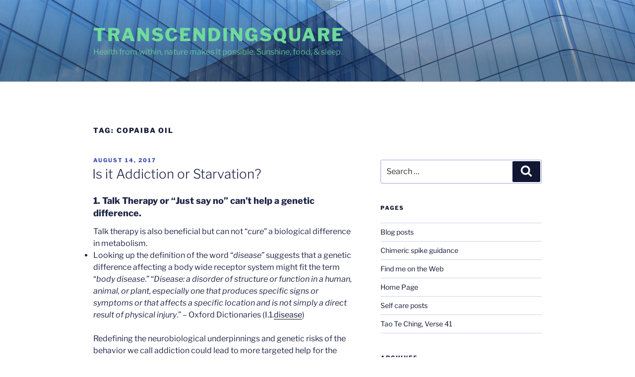

--- FILE ---
content_type: text/html; charset=UTF-8
request_url: https://transcendingsquare.com/tag/copaiba-oil/
body_size: 42684
content:
<!DOCTYPE html>
<html lang="en-US" class="no-js no-svg">
<head>
<meta charset="UTF-8">
<meta name="viewport" content="width=device-width, initial-scale=1">
<link rel="profile" href="https://gmpg.org/xfn/11">

<script>(function(html){html.className = html.className.replace(/\bno-js\b/,'js')})(document.documentElement);</script>
<title>copaiba oil &#8211; TranscendingSquare</title>
<meta name='robots' content='max-image-preview:large' />
<link rel="alternate" type="application/rss+xml" title="TranscendingSquare &raquo; Feed" href="https://transcendingsquare.com/feed/" />
<link rel="alternate" type="application/rss+xml" title="TranscendingSquare &raquo; Comments Feed" href="https://transcendingsquare.com/comments/feed/" />
<link rel="alternate" type="application/rss+xml" title="TranscendingSquare &raquo; copaiba oil Tag Feed" href="https://transcendingsquare.com/tag/copaiba-oil/feed/" />
<script>
window._wpemojiSettings = {"baseUrl":"https:\/\/s.w.org\/images\/core\/emoji\/14.0.0\/72x72\/","ext":".png","svgUrl":"https:\/\/s.w.org\/images\/core\/emoji\/14.0.0\/svg\/","svgExt":".svg","source":{"concatemoji":"https:\/\/transcendingsquare.com\/wp-includes\/js\/wp-emoji-release.min.js?ver=6.4.7"}};
/*! This file is auto-generated */
!function(i,n){var o,s,e;function c(e){try{var t={supportTests:e,timestamp:(new Date).valueOf()};sessionStorage.setItem(o,JSON.stringify(t))}catch(e){}}function p(e,t,n){e.clearRect(0,0,e.canvas.width,e.canvas.height),e.fillText(t,0,0);var t=new Uint32Array(e.getImageData(0,0,e.canvas.width,e.canvas.height).data),r=(e.clearRect(0,0,e.canvas.width,e.canvas.height),e.fillText(n,0,0),new Uint32Array(e.getImageData(0,0,e.canvas.width,e.canvas.height).data));return t.every(function(e,t){return e===r[t]})}function u(e,t,n){switch(t){case"flag":return n(e,"\ud83c\udff3\ufe0f\u200d\u26a7\ufe0f","\ud83c\udff3\ufe0f\u200b\u26a7\ufe0f")?!1:!n(e,"\ud83c\uddfa\ud83c\uddf3","\ud83c\uddfa\u200b\ud83c\uddf3")&&!n(e,"\ud83c\udff4\udb40\udc67\udb40\udc62\udb40\udc65\udb40\udc6e\udb40\udc67\udb40\udc7f","\ud83c\udff4\u200b\udb40\udc67\u200b\udb40\udc62\u200b\udb40\udc65\u200b\udb40\udc6e\u200b\udb40\udc67\u200b\udb40\udc7f");case"emoji":return!n(e,"\ud83e\udef1\ud83c\udffb\u200d\ud83e\udef2\ud83c\udfff","\ud83e\udef1\ud83c\udffb\u200b\ud83e\udef2\ud83c\udfff")}return!1}function f(e,t,n){var r="undefined"!=typeof WorkerGlobalScope&&self instanceof WorkerGlobalScope?new OffscreenCanvas(300,150):i.createElement("canvas"),a=r.getContext("2d",{willReadFrequently:!0}),o=(a.textBaseline="top",a.font="600 32px Arial",{});return e.forEach(function(e){o[e]=t(a,e,n)}),o}function t(e){var t=i.createElement("script");t.src=e,t.defer=!0,i.head.appendChild(t)}"undefined"!=typeof Promise&&(o="wpEmojiSettingsSupports",s=["flag","emoji"],n.supports={everything:!0,everythingExceptFlag:!0},e=new Promise(function(e){i.addEventListener("DOMContentLoaded",e,{once:!0})}),new Promise(function(t){var n=function(){try{var e=JSON.parse(sessionStorage.getItem(o));if("object"==typeof e&&"number"==typeof e.timestamp&&(new Date).valueOf()<e.timestamp+604800&&"object"==typeof e.supportTests)return e.supportTests}catch(e){}return null}();if(!n){if("undefined"!=typeof Worker&&"undefined"!=typeof OffscreenCanvas&&"undefined"!=typeof URL&&URL.createObjectURL&&"undefined"!=typeof Blob)try{var e="postMessage("+f.toString()+"("+[JSON.stringify(s),u.toString(),p.toString()].join(",")+"));",r=new Blob([e],{type:"text/javascript"}),a=new Worker(URL.createObjectURL(r),{name:"wpTestEmojiSupports"});return void(a.onmessage=function(e){c(n=e.data),a.terminate(),t(n)})}catch(e){}c(n=f(s,u,p))}t(n)}).then(function(e){for(var t in e)n.supports[t]=e[t],n.supports.everything=n.supports.everything&&n.supports[t],"flag"!==t&&(n.supports.everythingExceptFlag=n.supports.everythingExceptFlag&&n.supports[t]);n.supports.everythingExceptFlag=n.supports.everythingExceptFlag&&!n.supports.flag,n.DOMReady=!1,n.readyCallback=function(){n.DOMReady=!0}}).then(function(){return e}).then(function(){var e;n.supports.everything||(n.readyCallback(),(e=n.source||{}).concatemoji?t(e.concatemoji):e.wpemoji&&e.twemoji&&(t(e.twemoji),t(e.wpemoji)))}))}((window,document),window._wpemojiSettings);
</script>
<style id='wp-emoji-styles-inline-css'>

	img.wp-smiley, img.emoji {
		display: inline !important;
		border: none !important;
		box-shadow: none !important;
		height: 1em !important;
		width: 1em !important;
		margin: 0 0.07em !important;
		vertical-align: -0.1em !important;
		background: none !important;
		padding: 0 !important;
	}
</style>
<link rel='stylesheet' id='wp-block-library-css' href='https://transcendingsquare.com/wp-includes/css/dist/block-library/style.min.css?ver=6.4.7' media='all' />
<style id='wp-block-library-theme-inline-css'>
.wp-block-audio figcaption{color:#555;font-size:13px;text-align:center}.is-dark-theme .wp-block-audio figcaption{color:hsla(0,0%,100%,.65)}.wp-block-audio{margin:0 0 1em}.wp-block-code{border:1px solid #ccc;border-radius:4px;font-family:Menlo,Consolas,monaco,monospace;padding:.8em 1em}.wp-block-embed figcaption{color:#555;font-size:13px;text-align:center}.is-dark-theme .wp-block-embed figcaption{color:hsla(0,0%,100%,.65)}.wp-block-embed{margin:0 0 1em}.blocks-gallery-caption{color:#555;font-size:13px;text-align:center}.is-dark-theme .blocks-gallery-caption{color:hsla(0,0%,100%,.65)}.wp-block-image figcaption{color:#555;font-size:13px;text-align:center}.is-dark-theme .wp-block-image figcaption{color:hsla(0,0%,100%,.65)}.wp-block-image{margin:0 0 1em}.wp-block-pullquote{border-bottom:4px solid;border-top:4px solid;color:currentColor;margin-bottom:1.75em}.wp-block-pullquote cite,.wp-block-pullquote footer,.wp-block-pullquote__citation{color:currentColor;font-size:.8125em;font-style:normal;text-transform:uppercase}.wp-block-quote{border-left:.25em solid;margin:0 0 1.75em;padding-left:1em}.wp-block-quote cite,.wp-block-quote footer{color:currentColor;font-size:.8125em;font-style:normal;position:relative}.wp-block-quote.has-text-align-right{border-left:none;border-right:.25em solid;padding-left:0;padding-right:1em}.wp-block-quote.has-text-align-center{border:none;padding-left:0}.wp-block-quote.is-large,.wp-block-quote.is-style-large,.wp-block-quote.is-style-plain{border:none}.wp-block-search .wp-block-search__label{font-weight:700}.wp-block-search__button{border:1px solid #ccc;padding:.375em .625em}:where(.wp-block-group.has-background){padding:1.25em 2.375em}.wp-block-separator.has-css-opacity{opacity:.4}.wp-block-separator{border:none;border-bottom:2px solid;margin-left:auto;margin-right:auto}.wp-block-separator.has-alpha-channel-opacity{opacity:1}.wp-block-separator:not(.is-style-wide):not(.is-style-dots){width:100px}.wp-block-separator.has-background:not(.is-style-dots){border-bottom:none;height:1px}.wp-block-separator.has-background:not(.is-style-wide):not(.is-style-dots){height:2px}.wp-block-table{margin:0 0 1em}.wp-block-table td,.wp-block-table th{word-break:normal}.wp-block-table figcaption{color:#555;font-size:13px;text-align:center}.is-dark-theme .wp-block-table figcaption{color:hsla(0,0%,100%,.65)}.wp-block-video figcaption{color:#555;font-size:13px;text-align:center}.is-dark-theme .wp-block-video figcaption{color:hsla(0,0%,100%,.65)}.wp-block-video{margin:0 0 1em}.wp-block-template-part.has-background{margin-bottom:0;margin-top:0;padding:1.25em 2.375em}
</style>
<style id='classic-theme-styles-inline-css'>
/*! This file is auto-generated */
.wp-block-button__link{color:#fff;background-color:#32373c;border-radius:9999px;box-shadow:none;text-decoration:none;padding:calc(.667em + 2px) calc(1.333em + 2px);font-size:1.125em}.wp-block-file__button{background:#32373c;color:#fff;text-decoration:none}
</style>
<style id='global-styles-inline-css'>
body{--wp--preset--color--black: #000000;--wp--preset--color--cyan-bluish-gray: #abb8c3;--wp--preset--color--white: #ffffff;--wp--preset--color--pale-pink: #f78da7;--wp--preset--color--vivid-red: #cf2e2e;--wp--preset--color--luminous-vivid-orange: #ff6900;--wp--preset--color--luminous-vivid-amber: #fcb900;--wp--preset--color--light-green-cyan: #7bdcb5;--wp--preset--color--vivid-green-cyan: #00d084;--wp--preset--color--pale-cyan-blue: #8ed1fc;--wp--preset--color--vivid-cyan-blue: #0693e3;--wp--preset--color--vivid-purple: #9b51e0;--wp--preset--gradient--vivid-cyan-blue-to-vivid-purple: linear-gradient(135deg,rgba(6,147,227,1) 0%,rgb(155,81,224) 100%);--wp--preset--gradient--light-green-cyan-to-vivid-green-cyan: linear-gradient(135deg,rgb(122,220,180) 0%,rgb(0,208,130) 100%);--wp--preset--gradient--luminous-vivid-amber-to-luminous-vivid-orange: linear-gradient(135deg,rgba(252,185,0,1) 0%,rgba(255,105,0,1) 100%);--wp--preset--gradient--luminous-vivid-orange-to-vivid-red: linear-gradient(135deg,rgba(255,105,0,1) 0%,rgb(207,46,46) 100%);--wp--preset--gradient--very-light-gray-to-cyan-bluish-gray: linear-gradient(135deg,rgb(238,238,238) 0%,rgb(169,184,195) 100%);--wp--preset--gradient--cool-to-warm-spectrum: linear-gradient(135deg,rgb(74,234,220) 0%,rgb(151,120,209) 20%,rgb(207,42,186) 40%,rgb(238,44,130) 60%,rgb(251,105,98) 80%,rgb(254,248,76) 100%);--wp--preset--gradient--blush-light-purple: linear-gradient(135deg,rgb(255,206,236) 0%,rgb(152,150,240) 100%);--wp--preset--gradient--blush-bordeaux: linear-gradient(135deg,rgb(254,205,165) 0%,rgb(254,45,45) 50%,rgb(107,0,62) 100%);--wp--preset--gradient--luminous-dusk: linear-gradient(135deg,rgb(255,203,112) 0%,rgb(199,81,192) 50%,rgb(65,88,208) 100%);--wp--preset--gradient--pale-ocean: linear-gradient(135deg,rgb(255,245,203) 0%,rgb(182,227,212) 50%,rgb(51,167,181) 100%);--wp--preset--gradient--electric-grass: linear-gradient(135deg,rgb(202,248,128) 0%,rgb(113,206,126) 100%);--wp--preset--gradient--midnight: linear-gradient(135deg,rgb(2,3,129) 0%,rgb(40,116,252) 100%);--wp--preset--font-size--small: 13px;--wp--preset--font-size--medium: 20px;--wp--preset--font-size--large: 36px;--wp--preset--font-size--x-large: 42px;--wp--preset--spacing--20: 0.44rem;--wp--preset--spacing--30: 0.67rem;--wp--preset--spacing--40: 1rem;--wp--preset--spacing--50: 1.5rem;--wp--preset--spacing--60: 2.25rem;--wp--preset--spacing--70: 3.38rem;--wp--preset--spacing--80: 5.06rem;--wp--preset--shadow--natural: 6px 6px 9px rgba(0, 0, 0, 0.2);--wp--preset--shadow--deep: 12px 12px 50px rgba(0, 0, 0, 0.4);--wp--preset--shadow--sharp: 6px 6px 0px rgba(0, 0, 0, 0.2);--wp--preset--shadow--outlined: 6px 6px 0px -3px rgba(255, 255, 255, 1), 6px 6px rgba(0, 0, 0, 1);--wp--preset--shadow--crisp: 6px 6px 0px rgba(0, 0, 0, 1);}:where(.is-layout-flex){gap: 0.5em;}:where(.is-layout-grid){gap: 0.5em;}body .is-layout-flow > .alignleft{float: left;margin-inline-start: 0;margin-inline-end: 2em;}body .is-layout-flow > .alignright{float: right;margin-inline-start: 2em;margin-inline-end: 0;}body .is-layout-flow > .aligncenter{margin-left: auto !important;margin-right: auto !important;}body .is-layout-constrained > .alignleft{float: left;margin-inline-start: 0;margin-inline-end: 2em;}body .is-layout-constrained > .alignright{float: right;margin-inline-start: 2em;margin-inline-end: 0;}body .is-layout-constrained > .aligncenter{margin-left: auto !important;margin-right: auto !important;}body .is-layout-constrained > :where(:not(.alignleft):not(.alignright):not(.alignfull)){max-width: var(--wp--style--global--content-size);margin-left: auto !important;margin-right: auto !important;}body .is-layout-constrained > .alignwide{max-width: var(--wp--style--global--wide-size);}body .is-layout-flex{display: flex;}body .is-layout-flex{flex-wrap: wrap;align-items: center;}body .is-layout-flex > *{margin: 0;}body .is-layout-grid{display: grid;}body .is-layout-grid > *{margin: 0;}:where(.wp-block-columns.is-layout-flex){gap: 2em;}:where(.wp-block-columns.is-layout-grid){gap: 2em;}:where(.wp-block-post-template.is-layout-flex){gap: 1.25em;}:where(.wp-block-post-template.is-layout-grid){gap: 1.25em;}.has-black-color{color: var(--wp--preset--color--black) !important;}.has-cyan-bluish-gray-color{color: var(--wp--preset--color--cyan-bluish-gray) !important;}.has-white-color{color: var(--wp--preset--color--white) !important;}.has-pale-pink-color{color: var(--wp--preset--color--pale-pink) !important;}.has-vivid-red-color{color: var(--wp--preset--color--vivid-red) !important;}.has-luminous-vivid-orange-color{color: var(--wp--preset--color--luminous-vivid-orange) !important;}.has-luminous-vivid-amber-color{color: var(--wp--preset--color--luminous-vivid-amber) !important;}.has-light-green-cyan-color{color: var(--wp--preset--color--light-green-cyan) !important;}.has-vivid-green-cyan-color{color: var(--wp--preset--color--vivid-green-cyan) !important;}.has-pale-cyan-blue-color{color: var(--wp--preset--color--pale-cyan-blue) !important;}.has-vivid-cyan-blue-color{color: var(--wp--preset--color--vivid-cyan-blue) !important;}.has-vivid-purple-color{color: var(--wp--preset--color--vivid-purple) !important;}.has-black-background-color{background-color: var(--wp--preset--color--black) !important;}.has-cyan-bluish-gray-background-color{background-color: var(--wp--preset--color--cyan-bluish-gray) !important;}.has-white-background-color{background-color: var(--wp--preset--color--white) !important;}.has-pale-pink-background-color{background-color: var(--wp--preset--color--pale-pink) !important;}.has-vivid-red-background-color{background-color: var(--wp--preset--color--vivid-red) !important;}.has-luminous-vivid-orange-background-color{background-color: var(--wp--preset--color--luminous-vivid-orange) !important;}.has-luminous-vivid-amber-background-color{background-color: var(--wp--preset--color--luminous-vivid-amber) !important;}.has-light-green-cyan-background-color{background-color: var(--wp--preset--color--light-green-cyan) !important;}.has-vivid-green-cyan-background-color{background-color: var(--wp--preset--color--vivid-green-cyan) !important;}.has-pale-cyan-blue-background-color{background-color: var(--wp--preset--color--pale-cyan-blue) !important;}.has-vivid-cyan-blue-background-color{background-color: var(--wp--preset--color--vivid-cyan-blue) !important;}.has-vivid-purple-background-color{background-color: var(--wp--preset--color--vivid-purple) !important;}.has-black-border-color{border-color: var(--wp--preset--color--black) !important;}.has-cyan-bluish-gray-border-color{border-color: var(--wp--preset--color--cyan-bluish-gray) !important;}.has-white-border-color{border-color: var(--wp--preset--color--white) !important;}.has-pale-pink-border-color{border-color: var(--wp--preset--color--pale-pink) !important;}.has-vivid-red-border-color{border-color: var(--wp--preset--color--vivid-red) !important;}.has-luminous-vivid-orange-border-color{border-color: var(--wp--preset--color--luminous-vivid-orange) !important;}.has-luminous-vivid-amber-border-color{border-color: var(--wp--preset--color--luminous-vivid-amber) !important;}.has-light-green-cyan-border-color{border-color: var(--wp--preset--color--light-green-cyan) !important;}.has-vivid-green-cyan-border-color{border-color: var(--wp--preset--color--vivid-green-cyan) !important;}.has-pale-cyan-blue-border-color{border-color: var(--wp--preset--color--pale-cyan-blue) !important;}.has-vivid-cyan-blue-border-color{border-color: var(--wp--preset--color--vivid-cyan-blue) !important;}.has-vivid-purple-border-color{border-color: var(--wp--preset--color--vivid-purple) !important;}.has-vivid-cyan-blue-to-vivid-purple-gradient-background{background: var(--wp--preset--gradient--vivid-cyan-blue-to-vivid-purple) !important;}.has-light-green-cyan-to-vivid-green-cyan-gradient-background{background: var(--wp--preset--gradient--light-green-cyan-to-vivid-green-cyan) !important;}.has-luminous-vivid-amber-to-luminous-vivid-orange-gradient-background{background: var(--wp--preset--gradient--luminous-vivid-amber-to-luminous-vivid-orange) !important;}.has-luminous-vivid-orange-to-vivid-red-gradient-background{background: var(--wp--preset--gradient--luminous-vivid-orange-to-vivid-red) !important;}.has-very-light-gray-to-cyan-bluish-gray-gradient-background{background: var(--wp--preset--gradient--very-light-gray-to-cyan-bluish-gray) !important;}.has-cool-to-warm-spectrum-gradient-background{background: var(--wp--preset--gradient--cool-to-warm-spectrum) !important;}.has-blush-light-purple-gradient-background{background: var(--wp--preset--gradient--blush-light-purple) !important;}.has-blush-bordeaux-gradient-background{background: var(--wp--preset--gradient--blush-bordeaux) !important;}.has-luminous-dusk-gradient-background{background: var(--wp--preset--gradient--luminous-dusk) !important;}.has-pale-ocean-gradient-background{background: var(--wp--preset--gradient--pale-ocean) !important;}.has-electric-grass-gradient-background{background: var(--wp--preset--gradient--electric-grass) !important;}.has-midnight-gradient-background{background: var(--wp--preset--gradient--midnight) !important;}.has-small-font-size{font-size: var(--wp--preset--font-size--small) !important;}.has-medium-font-size{font-size: var(--wp--preset--font-size--medium) !important;}.has-large-font-size{font-size: var(--wp--preset--font-size--large) !important;}.has-x-large-font-size{font-size: var(--wp--preset--font-size--x-large) !important;}
.wp-block-navigation a:where(:not(.wp-element-button)){color: inherit;}
:where(.wp-block-post-template.is-layout-flex){gap: 1.25em;}:where(.wp-block-post-template.is-layout-grid){gap: 1.25em;}
:where(.wp-block-columns.is-layout-flex){gap: 2em;}:where(.wp-block-columns.is-layout-grid){gap: 2em;}
.wp-block-pullquote{font-size: 1.5em;line-height: 1.6;}
</style>
<link rel='stylesheet' id='twentyseventeen-fonts-css' href='https://transcendingsquare.com/wp-content/themes/twentyseventeen/assets/fonts/font-libre-franklin.css?ver=20230328' media='all' />
<link rel='stylesheet' id='twentyseventeen-style-css' href='https://transcendingsquare.com/wp-content/themes/twentyseventeen/style.css?ver=20240116' media='all' />
<link rel='stylesheet' id='twentyseventeen-block-style-css' href='https://transcendingsquare.com/wp-content/themes/twentyseventeen/assets/css/blocks.css?ver=20220912' media='all' />
<script src="https://transcendingsquare.com/wp-includes/js/jquery/jquery.min.js?ver=3.7.1" id="jquery-core-js"></script>
<script src="https://transcendingsquare.com/wp-includes/js/jquery/jquery-migrate.min.js?ver=3.4.1" id="jquery-migrate-js"></script>
<script id="twentyseventeen-global-js-extra">
var twentyseventeenScreenReaderText = {"quote":"<svg class=\"icon icon-quote-right\" aria-hidden=\"true\" role=\"img\"> <use href=\"#icon-quote-right\" xlink:href=\"#icon-quote-right\"><\/use> <\/svg>"};
</script>
<script src="https://transcendingsquare.com/wp-content/themes/twentyseventeen/assets/js/global.js?ver=20211130" id="twentyseventeen-global-js" defer data-wp-strategy="defer"></script>
<link rel="https://api.w.org/" href="https://transcendingsquare.com/wp-json/" /><link rel="alternate" type="application/json" href="https://transcendingsquare.com/wp-json/wp/v2/tags/2837" /><link rel="EditURI" type="application/rsd+xml" title="RSD" href="https://transcendingsquare.com/xmlrpc.php?rsd" />
<meta name="generator" content="WordPress 6.4.7" />
	<style type="text/css" id="custom-theme-colors" >
		
/**
 * Twenty Seventeen: Color Patterns
 *
 * Colors are ordered from dark to light.
 */

.colors-custom a:hover,
.colors-custom a:active,
.colors-custom .entry-content a:focus,
.colors-custom .entry-content a:hover,
.colors-custom .entry-summary a:focus,
.colors-custom .entry-summary a:hover,
.colors-custom .comment-content a:focus,
.colors-custom .comment-content a:hover,
.colors-custom .widget a:focus,
.colors-custom .widget a:hover,
.colors-custom .site-footer .widget-area a:focus,
.colors-custom .site-footer .widget-area a:hover,
.colors-custom .posts-navigation a:focus,
.colors-custom .posts-navigation a:hover,
.colors-custom .comment-metadata a:focus,
.colors-custom .comment-metadata a:hover,
.colors-custom .comment-metadata a.comment-edit-link:focus,
.colors-custom .comment-metadata a.comment-edit-link:hover,
.colors-custom .comment-reply-link:focus,
.colors-custom .comment-reply-link:hover,
.colors-custom .widget_authors a:focus strong,
.colors-custom .widget_authors a:hover strong,
.colors-custom .entry-title a:focus,
.colors-custom .entry-title a:hover,
.colors-custom .entry-meta a:focus,
.colors-custom .entry-meta a:hover,
.colors-custom.blog .entry-meta a.post-edit-link:focus,
.colors-custom.blog .entry-meta a.post-edit-link:hover,
.colors-custom.archive .entry-meta a.post-edit-link:focus,
.colors-custom.archive .entry-meta a.post-edit-link:hover,
.colors-custom.search .entry-meta a.post-edit-link:focus,
.colors-custom.search .entry-meta a.post-edit-link:hover,
.colors-custom .page-links a:focus .page-number,
.colors-custom .page-links a:hover .page-number,
.colors-custom .entry-footer a:focus,
.colors-custom .entry-footer a:hover,
.colors-custom .entry-footer .cat-links a:focus,
.colors-custom .entry-footer .cat-links a:hover,
.colors-custom .entry-footer .tags-links a:focus,
.colors-custom .entry-footer .tags-links a:hover,
.colors-custom .post-navigation a:focus,
.colors-custom .post-navigation a:hover,
.colors-custom .pagination a:not(.prev):not(.next):focus,
.colors-custom .pagination a:not(.prev):not(.next):hover,
.colors-custom .comments-pagination a:not(.prev):not(.next):focus,
.colors-custom .comments-pagination a:not(.prev):not(.next):hover,
.colors-custom .logged-in-as a:focus,
.colors-custom .logged-in-as a:hover,
.colors-custom a:focus .nav-title,
.colors-custom a:hover .nav-title,
.colors-custom .edit-link a:focus,
.colors-custom .edit-link a:hover,
.colors-custom .site-info a:focus,
.colors-custom .site-info a:hover,
.colors-custom .widget .widget-title a:focus,
.colors-custom .widget .widget-title a:hover,
.colors-custom .widget ul li a:focus,
.colors-custom .widget ul li a:hover {
	color: hsl( 231, 50%, 0% ); /* base: #000; */
}

.colors-custom .entry-content a,
.colors-custom .entry-summary a,
.colors-custom .comment-content a,
.colors-custom .widget a,
.colors-custom .site-footer .widget-area a,
.colors-custom .posts-navigation a,
.colors-custom .widget_authors a strong {
	-webkit-box-shadow: inset 0 -1px 0 hsl( 231, 50%, 6% ); /* base: rgba(15, 15, 15, 1); */
	box-shadow: inset 0 -1px 0 hsl( 231, 50%, 6% ); /* base: rgba(15, 15, 15, 1); */
}

.colors-custom button,
.colors-custom input[type="button"],
.colors-custom input[type="submit"],
.colors-custom .entry-footer .edit-link a.post-edit-link {
	background-color: hsl( 231, 50%, 13% ); /* base: #222; */
}

.colors-custom input[type="text"]:focus,
.colors-custom input[type="email"]:focus,
.colors-custom input[type="url"]:focus,
.colors-custom input[type="password"]:focus,
.colors-custom input[type="search"]:focus,
.colors-custom input[type="number"]:focus,
.colors-custom input[type="tel"]:focus,
.colors-custom input[type="range"]:focus,
.colors-custom input[type="date"]:focus,
.colors-custom input[type="month"]:focus,
.colors-custom input[type="week"]:focus,
.colors-custom input[type="time"]:focus,
.colors-custom input[type="datetime"]:focus,
.colors-custom .colors-custom input[type="datetime-local"]:focus,
.colors-custom input[type="color"]:focus,
.colors-custom textarea:focus,
.colors-custom button.secondary,
.colors-custom input[type="reset"],
.colors-custom input[type="button"].secondary,
.colors-custom input[type="reset"].secondary,
.colors-custom input[type="submit"].secondary,
.colors-custom a,
.colors-custom .site-title,
.colors-custom .site-title a,
.colors-custom .navigation-top a,
.colors-custom .dropdown-toggle,
.colors-custom .menu-toggle,
.colors-custom .page .panel-content .entry-title,
.colors-custom .page-title,
.colors-custom.page:not(.twentyseventeen-front-page) .entry-title,
.colors-custom .page-links a .page-number,
.colors-custom .comment-metadata a.comment-edit-link,
.colors-custom .comment-reply-link .icon,
.colors-custom h2.widget-title,
.colors-custom mark,
.colors-custom .post-navigation a:focus .icon,
.colors-custom .post-navigation a:hover .icon,
.colors-custom .site-content .site-content-light,
.colors-custom .twentyseventeen-panel .recent-posts .entry-header .edit-link {
	color: hsl( 231, 50%, 13% ); /* base: #222; */
}

.colors-custom .entry-content a:focus,
.colors-custom .entry-content a:hover,
.colors-custom .entry-summary a:focus,
.colors-custom .entry-summary a:hover,
.colors-custom .comment-content a:focus,
.colors-custom .comment-content a:hover,
.colors-custom .widget a:focus,
.colors-custom .widget a:hover,
.colors-custom .site-footer .widget-area a:focus,
.colors-custom .site-footer .widget-area a:hover,
.colors-custom .posts-navigation a:focus,
.colors-custom .posts-navigation a:hover,
.colors-custom .comment-metadata a:focus,
.colors-custom .comment-metadata a:hover,
.colors-custom .comment-metadata a.comment-edit-link:focus,
.colors-custom .comment-metadata a.comment-edit-link:hover,
.colors-custom .comment-reply-link:focus,
.colors-custom .comment-reply-link:hover,
.colors-custom .widget_authors a:focus strong,
.colors-custom .widget_authors a:hover strong,
.colors-custom .entry-title a:focus,
.colors-custom .entry-title a:hover,
.colors-custom .entry-meta a:focus,
.colors-custom .entry-meta a:hover,
.colors-custom.blog .entry-meta a.post-edit-link:focus,
.colors-custom.blog .entry-meta a.post-edit-link:hover,
.colors-custom.archive .entry-meta a.post-edit-link:focus,
.colors-custom.archive .entry-meta a.post-edit-link:hover,
.colors-custom.search .entry-meta a.post-edit-link:focus,
.colors-custom.search .entry-meta a.post-edit-link:hover,
.colors-custom .page-links a:focus .page-number,
.colors-custom .page-links a:hover .page-number,
.colors-custom .entry-footer .cat-links a:focus,
.colors-custom .entry-footer .cat-links a:hover,
.colors-custom .entry-footer .tags-links a:focus,
.colors-custom .entry-footer .tags-links a:hover,
.colors-custom .post-navigation a:focus,
.colors-custom .post-navigation a:hover,
.colors-custom .pagination a:not(.prev):not(.next):focus,
.colors-custom .pagination a:not(.prev):not(.next):hover,
.colors-custom .comments-pagination a:not(.prev):not(.next):focus,
.colors-custom .comments-pagination a:not(.prev):not(.next):hover,
.colors-custom .logged-in-as a:focus,
.colors-custom .logged-in-as a:hover,
.colors-custom a:focus .nav-title,
.colors-custom a:hover .nav-title,
.colors-custom .edit-link a:focus,
.colors-custom .edit-link a:hover,
.colors-custom .site-info a:focus,
.colors-custom .site-info a:hover,
.colors-custom .widget .widget-title a:focus,
.colors-custom .widget .widget-title a:hover,
.colors-custom .widget ul li a:focus,
.colors-custom .widget ul li a:hover {
	-webkit-box-shadow: inset 0 0 0 hsl( 231, 50%, 13% ), 0 3px 0 hsl( 231, 50%, 13% );
	box-shadow: inset 0 0 0 hsl( 231, 50% , 13% ), 0 3px 0 hsl( 231, 50%, 13% );
}

body.colors-custom,
.colors-custom button,
.colors-custom input,
.colors-custom select,
.colors-custom textarea,
.colors-custom h3,
.colors-custom h4,
.colors-custom h6,
.colors-custom label,
.colors-custom .entry-title a,
.colors-custom.twentyseventeen-front-page .panel-content .recent-posts article,
.colors-custom .entry-footer .cat-links a,
.colors-custom .entry-footer .tags-links a,
.colors-custom .format-quote blockquote,
.colors-custom .nav-title,
.colors-custom .comment-body,
.colors-custom .site-content .wp-playlist-light .wp-playlist-current-item .wp-playlist-item-album {
	color: hsl( 231, 40%, 20% ); /* base: #333; */
}

.colors-custom .social-navigation a:hover,
.colors-custom .social-navigation a:focus {
	background: hsl( 231, 40%, 20% ); /* base: #333; */
}

.colors-custom input[type="text"]:focus,
.colors-custom input[type="email"]:focus,
.colors-custom input[type="url"]:focus,
.colors-custom input[type="password"]:focus,
.colors-custom input[type="search"]:focus,
.colors-custom input[type="number"]:focus,
.colors-custom input[type="tel"]:focus,
.colors-custom input[type="range"]:focus,
.colors-custom input[type="date"]:focus,
.colors-custom input[type="month"]:focus,
.colors-custom input[type="week"]:focus,
.colors-custom input[type="time"]:focus,
.colors-custom input[type="datetime"]:focus,
.colors-custom input[type="datetime-local"]:focus,
.colors-custom input[type="color"]:focus,
.colors-custom textarea:focus,
.bypostauthor > .comment-body > .comment-meta > .comment-author .avatar {
	border-color: hsl( 231, 40%, 20% ); /* base: #333; */
}

.colors-custom h2,
.colors-custom blockquote,
.colors-custom input[type="text"],
.colors-custom input[type="email"],
.colors-custom input[type="url"],
.colors-custom input[type="password"],
.colors-custom input[type="search"],
.colors-custom input[type="number"],
.colors-custom input[type="tel"],
.colors-custom input[type="range"],
.colors-custom input[type="date"],
.colors-custom input[type="month"],
.colors-custom input[type="week"],
.colors-custom input[type="time"],
.colors-custom input[type="datetime"],
.colors-custom input[type="datetime-local"],
.colors-custom input[type="color"],
.colors-custom textarea,
.colors-custom .site-description,
.colors-custom .entry-content blockquote.alignleft,
.colors-custom .entry-content blockquote.alignright,
.colors-custom .colors-custom .taxonomy-description,
.colors-custom .site-info a,
.colors-custom .wp-caption,
.colors-custom .gallery-caption {
	color: hsl( 231, 50%, 40% ); /* base: #666; */
}

.colors-custom abbr,
.colors-custom acronym {
	border-bottom-color: hsl( 231, 50%, 40% ); /* base: #666; */
}

.colors-custom h5,
.colors-custom .entry-meta,
.colors-custom .entry-meta a,
.colors-custom.blog .entry-meta a.post-edit-link,
.colors-custom.archive .entry-meta a.post-edit-link,
.colors-custom.search .entry-meta a.post-edit-link,
.colors-custom .nav-subtitle,
.colors-custom .comment-metadata,
.colors-custom .comment-metadata a,
.colors-custom .no-comments,
.colors-custom .comment-awaiting-moderation,
.colors-custom .page-numbers.current,
.colors-custom .page-links .page-number,
.colors-custom .navigation-top .current-menu-item > a,
.colors-custom .navigation-top .current_page_item > a,
.colors-custom .main-navigation a:hover,
.colors-custom .site-content .wp-playlist-light .wp-playlist-current-item .wp-playlist-item-artist {
	color: hsl( 231, 50%, 46% ); /* base: #767676; */
}

.colors-custom :not( .mejs-button ) > button:hover,
.colors-custom :not( .mejs-button ) > button:focus,
.colors-custom input[type="button"]:hover,
.colors-custom input[type="button"]:focus,
.colors-custom input[type="submit"]:hover,
.colors-custom input[type="submit"]:focus,
.colors-custom .entry-footer .edit-link a.post-edit-link:hover,
.colors-custom .entry-footer .edit-link a.post-edit-link:focus,
.colors-custom .social-navigation a,
.colors-custom .prev.page-numbers:focus,
.colors-custom .prev.page-numbers:hover,
.colors-custom .next.page-numbers:focus,
.colors-custom .next.page-numbers:hover,
.colors-custom .site-content .wp-playlist-light .wp-playlist-item:hover,
.colors-custom .site-content .wp-playlist-light .wp-playlist-item:focus {
	background: hsl( 231, 50%, 46% ); /* base: #767676; */
}

.colors-custom button.secondary:hover,
.colors-custom button.secondary:focus,
.colors-custom input[type="reset"]:hover,
.colors-custom input[type="reset"]:focus,
.colors-custom input[type="button"].secondary:hover,
.colors-custom input[type="button"].secondary:focus,
.colors-custom input[type="reset"].secondary:hover,
.colors-custom input[type="reset"].secondary:focus,
.colors-custom input[type="submit"].secondary:hover,
.colors-custom input[type="submit"].secondary:focus,
.colors-custom hr {
	background: hsl( 231, 50%, 73% ); /* base: #bbb; */
}

.colors-custom input[type="text"],
.colors-custom input[type="email"],
.colors-custom input[type="url"],
.colors-custom input[type="password"],
.colors-custom input[type="search"],
.colors-custom input[type="number"],
.colors-custom input[type="tel"],
.colors-custom input[type="range"],
.colors-custom input[type="date"],
.colors-custom input[type="month"],
.colors-custom input[type="week"],
.colors-custom input[type="time"],
.colors-custom input[type="datetime"],
.colors-custom input[type="datetime-local"],
.colors-custom input[type="color"],
.colors-custom textarea,
.colors-custom select,
.colors-custom fieldset,
.colors-custom .widget .tagcloud a:hover,
.colors-custom .widget .tagcloud a:focus,
.colors-custom .widget.widget_tag_cloud a:hover,
.colors-custom .widget.widget_tag_cloud a:focus,
.colors-custom .wp_widget_tag_cloud a:hover,
.colors-custom .wp_widget_tag_cloud a:focus {
	border-color: hsl( 231, 50%, 73% ); /* base: #bbb; */
}

.colors-custom thead th {
	border-bottom-color: hsl( 231, 50%, 73% ); /* base: #bbb; */
}

.colors-custom .entry-footer .cat-links .icon,
.colors-custom .entry-footer .tags-links .icon {
	color: hsl( 231, 50%, 73% ); /* base: #bbb; */
}

.colors-custom button.secondary,
.colors-custom input[type="reset"],
.colors-custom input[type="button"].secondary,
.colors-custom input[type="reset"].secondary,
.colors-custom input[type="submit"].secondary,
.colors-custom .prev.page-numbers,
.colors-custom .next.page-numbers {
	background-color: hsl( 231, 50%, 87% ); /* base: #ddd; */
}

.colors-custom .widget .tagcloud a,
.colors-custom .widget.widget_tag_cloud a,
.colors-custom .wp_widget_tag_cloud a {
	border-color: hsl( 231, 50%, 87% ); /* base: #ddd; */
}

.colors-custom.twentyseventeen-front-page article:not(.has-post-thumbnail):not(:first-child),
.colors-custom .widget ul li {
	border-top-color: hsl( 231, 50%, 87% ); /* base: #ddd; */
}

.colors-custom .widget ul li {
	border-bottom-color: hsl( 231, 50%, 87% ); /* base: #ddd; */
}

.colors-custom pre,
.colors-custom mark,
.colors-custom ins {
	background: hsl( 231, 50%, 93% ); /* base: #eee; */
}

.colors-custom .navigation-top,
.colors-custom .main-navigation > div > ul,
.colors-custom .pagination,
.colors-custom .comments-pagination,
.colors-custom .entry-footer,
.colors-custom .site-footer {
	border-top-color: hsl( 231, 50%, 93% ); /* base: #eee; */
}

.colors-custom .navigation-top,
.colors-custom .main-navigation li,
.colors-custom .entry-footer,
.colors-custom .single-featured-image-header,
.colors-custom .site-content .wp-playlist-light .wp-playlist-item,
.colors-custom tr {
	border-bottom-color: hsl( 231, 50%, 93% ); /* base: #eee; */
}

.colors-custom .site-content .wp-playlist-light {
	border-color: hsl( 231, 50%, 93% ); /* base: #eee; */
}

.colors-custom .site-header,
.colors-custom .single-featured-image-header {
	background-color: hsl( 231, 50%, 98% ); /* base: #fafafa; */
}

.colors-custom button,
.colors-custom input[type="button"],
.colors-custom input[type="submit"],
.colors-custom .entry-footer .edit-link a.post-edit-link,
.colors-custom .social-navigation a,
.colors-custom .site-content .wp-playlist-light a.wp-playlist-caption:hover,
.colors-custom .site-content .wp-playlist-light .wp-playlist-item:hover a,
.colors-custom .site-content .wp-playlist-light .wp-playlist-item:focus a,
.colors-custom .site-content .wp-playlist-light .wp-playlist-item:hover,
.colors-custom .site-content .wp-playlist-light .wp-playlist-item:focus,
.colors-custom .prev.page-numbers:focus,
.colors-custom .prev.page-numbers:hover,
.colors-custom .next.page-numbers:focus,
.colors-custom .next.page-numbers:hover,
.colors-custom.has-header-image .site-title,
.colors-custom.has-header-video .site-title,
.colors-custom.has-header-image .site-title a,
.colors-custom.has-header-video .site-title a,
.colors-custom.has-header-image .site-description,
.colors-custom.has-header-video .site-description {
	color: hsl( 231, 50%, 100% ); /* base: #fff; */
}

body.colors-custom,
.colors-custom .navigation-top,
.colors-custom .main-navigation ul {
	background: hsl( 231, 50%, 100% ); /* base: #fff; */
}

.colors-custom .widget ul li a,
.colors-custom .site-footer .widget-area ul li a {
	-webkit-box-shadow: inset 0 -1px 0 hsl( 231, 50%, 100% ); /* base: rgba(255, 255, 255, 1); */
	box-shadow: inset 0 -1px 0 hsl( 231, 50%, 100% );  /* base: rgba(255, 255, 255, 1); */
}

.colors-custom .menu-toggle,
.colors-custom .menu-toggle:hover,
.colors-custom .menu-toggle:focus,
.colors-custom .menu .dropdown-toggle,
.colors-custom .menu-scroll-down,
.colors-custom .menu-scroll-down:hover,
.colors-custom .menu-scroll-down:focus {
	background-color: transparent;
}

.colors-custom .widget .tagcloud a,
.colors-custom .widget .tagcloud a:focus,
.colors-custom .widget .tagcloud a:hover,
.colors-custom .widget.widget_tag_cloud a,
.colors-custom .widget.widget_tag_cloud a:focus,
.colors-custom .widget.widget_tag_cloud a:hover,
.colors-custom .wp_widget_tag_cloud a,
.colors-custom .wp_widget_tag_cloud a:focus,
.colors-custom .wp_widget_tag_cloud a:hover,
.colors-custom .entry-footer .edit-link a.post-edit-link:focus,
.colors-custom .entry-footer .edit-link a.post-edit-link:hover {
	-webkit-box-shadow: none !important;
	box-shadow: none !important;
}

/* Reset non-customizable hover styling for links */
.colors-custom .entry-content a:hover,
.colors-custom .entry-content a:focus,
.colors-custom .entry-summary a:hover,
.colors-custom .entry-summary a:focus,
.colors-custom .comment-content a:focus,
.colors-custom .comment-content a:hover,
.colors-custom .widget a:hover,
.colors-custom .widget a:focus,
.colors-custom .site-footer .widget-area a:hover,
.colors-custom .site-footer .widget-area a:focus,
.colors-custom .posts-navigation a:hover,
.colors-custom .posts-navigation a:focus,
.colors-custom .widget_authors a:hover strong,
.colors-custom .widget_authors a:focus strong {
	-webkit-box-shadow: inset 0 0 0 rgba(0, 0, 0, 0), 0 3px 0 rgba(0, 0, 0, 1);
	box-shadow: inset 0 0 0 rgba(0, 0, 0, 0), 0 3px 0 rgba(0, 0, 0, 1);
}

.colors-custom .gallery-item a,
.colors-custom .gallery-item a:hover,
.colors-custom .gallery-item a:focus {
	-webkit-box-shadow: none;
	box-shadow: none;
}

@media screen and (min-width: 48em) {

	.colors-custom .nav-links .nav-previous .nav-title .icon,
	.colors-custom .nav-links .nav-next .nav-title .icon {
		color: hsl( 231, 50%, 20% ); /* base: #222; */
	}

	.colors-custom .main-navigation li li:hover,
	.colors-custom .main-navigation li li.focus {
		background: hsl( 231, 50%, 46% ); /* base: #767676; */
	}

	.colors-custom .navigation-top .menu-scroll-down {
		color: hsl( 231, 50%, 46% ); /* base: #767676; */;
	}

	.colors-custom abbr[title] {
		border-bottom-color: hsl( 231, 50%, 46% ); /* base: #767676; */;
	}

	.colors-custom .main-navigation ul ul {
		border-color: hsl( 231, 50%, 73% ); /* base: #bbb; */
		background: hsl( 231, 50%, 100% ); /* base: #fff; */
	}

	.colors-custom .main-navigation ul li.menu-item-has-children:before,
	.colors-custom .main-navigation ul li.page_item_has_children:before {
		border-bottom-color: hsl( 231, 50%, 73% ); /* base: #bbb; */
	}

	.colors-custom .main-navigation ul li.menu-item-has-children:after,
	.colors-custom .main-navigation ul li.page_item_has_children:after {
		border-bottom-color: hsl( 231, 50%, 100% ); /* base: #fff; */
	}

	.colors-custom .main-navigation li li.focus > a,
	.colors-custom .main-navigation li li:focus > a,
	.colors-custom .main-navigation li li:hover > a,
	.colors-custom .main-navigation li li a:hover,
	.colors-custom .main-navigation li li a:focus,
	.colors-custom .main-navigation li li.current_page_item a:hover,
	.colors-custom .main-navigation li li.current-menu-item a:hover,
	.colors-custom .main-navigation li li.current_page_item a:focus,
	.colors-custom .main-navigation li li.current-menu-item a:focus {
		color: hsl( 231, 50%, 100% ); /* base: #fff; */
	}
}	</style>
			<style id="twentyseventeen-custom-header-styles" type="text/css">
				.site-title a,
		.colors-dark .site-title a,
		.colors-custom .site-title a,
		body.has-header-image .site-title a,
		body.has-header-video .site-title a,
		body.has-header-image.colors-dark .site-title a,
		body.has-header-video.colors-dark .site-title a,
		body.has-header-image.colors-custom .site-title a,
		body.has-header-video.colors-custom .site-title a,
		.site-description,
		.colors-dark .site-description,
		.colors-custom .site-description,
		body.has-header-image .site-description,
		body.has-header-video .site-description,
		body.has-header-image.colors-dark .site-description,
		body.has-header-video.colors-dark .site-description,
		body.has-header-image.colors-custom .site-description,
		body.has-header-video.colors-custom .site-description {
			color: #6fdb9a;
		}
		</style>
		<link rel="icon" href="https://transcendingsquare.com/wp-content/uploads/2018/01/cropped-DSC_0745-32x32.jpg" sizes="32x32" />
<link rel="icon" href="https://transcendingsquare.com/wp-content/uploads/2018/01/cropped-DSC_0745-192x192.jpg" sizes="192x192" />
<link rel="apple-touch-icon" href="https://transcendingsquare.com/wp-content/uploads/2018/01/cropped-DSC_0745-180x180.jpg" />
<meta name="msapplication-TileImage" content="https://transcendingsquare.com/wp-content/uploads/2018/01/cropped-DSC_0745-270x270.jpg" />
</head>

<body class="archive tag tag-copaiba-oil tag-2837 wp-embed-responsive hfeed has-header-image has-sidebar page-two-column colors-custom">
<div id="page" class="site">
	<a class="skip-link screen-reader-text" href="#content">
		Skip to content	</a>

	<header id="masthead" class="site-header">

		<div class="custom-header">

		<div class="custom-header-media">
			<div id="wp-custom-header" class="wp-custom-header"><img src="https://transcendingsquare.com/wp-content/uploads/2019/12/cropped-DSC_0107.jpg" width="2000" height="1200" alt="" srcset="https://transcendingsquare.com/wp-content/uploads/2019/12/cropped-DSC_0107.jpg 2000w, https://transcendingsquare.com/wp-content/uploads/2019/12/cropped-DSC_0107-300x180.jpg 300w, https://transcendingsquare.com/wp-content/uploads/2019/12/cropped-DSC_0107-768x461.jpg 768w, https://transcendingsquare.com/wp-content/uploads/2019/12/cropped-DSC_0107-1024x614.jpg 1024w" sizes="100vw" decoding="async" fetchpriority="high" /></div>		</div>

	<div class="site-branding">
	<div class="wrap">

		
		<div class="site-branding-text">
							<p class="site-title"><a href="https://transcendingsquare.com/" rel="home">TranscendingSquare</a></p>
			
							<p class="site-description">Health from within, nature makes it possible. Sunshine, food, &amp; sleep.</p>
					</div><!-- .site-branding-text -->

		
	</div><!-- .wrap -->
</div><!-- .site-branding -->

</div><!-- .custom-header -->

		
	</header><!-- #masthead -->

	
	<div class="site-content-contain">
		<div id="content" class="site-content">

<div class="wrap">

			<header class="page-header">
			<h1 class="page-title">Tag: <span>copaiba oil</span></h1>		</header><!-- .page-header -->
	
	<div id="primary" class="content-area">
		<main id="main" class="site-main">

					
<article id="post-6393" class="post-6393 post type-post status-publish format-standard hentry category-civil-rights category-compassion category-health-care category-nutrigenomics category-phospholipid tag-addiction tag-alcohol-abuse tag-bhmt tag-binge-eating-disorder tag-cannabinoids tag-cardamom tag-chilled tag-chocolate tag-cloves tag-coconut tag-copaiba-oil tag-cyfip2 tag-dmg tag-dose tag-endogenous tag-epidemic tag-genetics tag-lemon-oil tag-methionine tag-ms tag-multiple-sclerosis tag-myelin tag-nutmeg tag-opioid tag-overdose tag-paranoia tag-phospholipids tag-racing-heart tag-red-wine tag-rosemary tag-smoking tag-starvation tag-symptoms tag-terpenes tag-tolerance">
		<header class="entry-header">
		<div class="entry-meta"><span class="screen-reader-text">Posted on</span> <a href="https://transcendingsquare.com/2017/08/14/is-it-addiction-or-starvation/" rel="bookmark"><time class="entry-date published" datetime="2017-08-14T15:04:29+00:00">August 14, 2017</time><time class="updated" datetime="2018-12-29T16:48:01+00:00">December 29, 2018</time></a></div><!-- .entry-meta --><h2 class="entry-title"><a href="https://transcendingsquare.com/2017/08/14/is-it-addiction-or-starvation/" rel="bookmark">Is it Addiction or Starvation?</a></h2>	</header><!-- .entry-header -->

	
	<div class="entry-content">
		<h4>1. Talk Therapy or &#8220;Just say no&#8221; can&#8217;t help a genetic difference.</h4>
<div class="block paragraph" data-block="true" data-editor="7jq3n" data-offset-key="dv7tt-0-0">
<div class="public-DraftStyleDefault-block public-DraftStyleDefault-ltr" data-offset-key="dv7tt-0-0"><span data-offset-key="dv7tt-0-0">Talk therapy is also beneficial but can not “</span><em>cure</em><span data-offset-key="dv7tt-0-2">” a biological difference in metabolism.</span></div>
<div data-offset-key="dv7tt-0-0"></div>
</div>
<ul class="public-DraftStyleDefault-ul" data-offset-key="383j5-0-0">
<li class="block public-DraftStyleDefault-unorderedListItem public-DraftStyleDefault-reset public-DraftStyleDefault-depth0 public-DraftStyleDefault-listLTR" data-block="true" data-editor="7jq3n" data-offset-key="383j5-0-0">
<div class="public-DraftStyleDefault-block public-DraftStyleDefault-ltr" data-offset-key="383j5-0-0"><span data-offset-key="383j5-0-0">Looking up the definition of the word “</span><em>disease</em><span data-offset-key="383j5-0-2">” suggests that a genetic difference affecting a body wide receptor system might fit the term “</span><span data-offset-key="383j5-0-3"><em>body disease</em>.</span><span data-offset-key="383j5-0-4">” “</span><em>Disease: a disorder of structure or function in a human, animal, or plant, especially one that produces specific signs or symptoms or that affects a specific location and is not simply a direct result of physical injury</em><span data-offset-key="383j5-0-6">.” &#8211; Oxford Dictionaries (I.1.</span><a href="https://en.oxforddictionaries.com/definition/disease"><span data-offset-key="383j5-1-0">disease</span></a><span data-offset-key="383j5-2-0">)</span></div>
</li>
</ul>
<div class="block paragraph" data-block="true" data-editor="7jq3n" data-offset-key="6cojl-0-0">
<div class="public-DraftStyleDefault-block public-DraftStyleDefault-ltr" data-offset-key="6cojl-0-0"><span data-offset-key="6cojl-0-0">Redefining the neurobiological underpinnings and genetic risks of the behavior we call addiction could lead to more targeted help for the sufferers of addiction rather than continuing to treat them primarily by focusing on a discussion of their difficulties with motivation or impulse control.</span></div>
</div>
<div data-offset-key="6cojl-0-0">
<div class="block paragraph" data-block="true" data-editor="bral0" data-offset-key="6cojl-0-0">
<div class="public-DraftStyleDefault-block public-DraftStyleDefault-ltr" data-offset-key="6cojl-0-0"><span data-offset-key="6cojl-0-0">Binge eating disorder for some sufferers may involve a genetic difference in the endogenous cannabinoid system which leaves the person unable to produce the cannabinoids normally and so they are left hungry, starving for the foods that are better sources of cannabinoids naturally.</span></div>
<div data-offset-key="6cojl-0-0"></div>
</div>
<div class="block paragraph" data-block="true" data-editor="bral0" data-offset-key="d5a2m-0-0">
<div class="public-DraftStyleDefault-block public-DraftStyleDefault-ltr" data-offset-key="d5a2m-0-0"><span data-offset-key="d5a2m-0-0"> Chocolate is the richest standard food source that isn&#8217;t a controlled substance but it isn&#8217;t a low calorie food (hemp oil and hemp seed products are not available in a limited quantity but they are still difficult for farmers to grow in all areas and medical marijuana is still considered a controlled substance at the U.S. federal level.) Less calorie dense foods than chocolate include pomegranate seeds, dark green leafy vegetables and herbs such as oregano and other green leafy herbs. So if binge overeating sounds sadly familiar, consider making an enormous salad and it may be just what your body needs. I use a half a pomegranate worth of seeds on my salad, which is about 1/2 cup of the seeds, and 1 teaspoon each of Italian Seasoning and Basil or Tarragon or some other leafy green herb. The enormous (a full dinner plate size is what I mean) salad might also help sufferers who are trying to resist the urge to over-consume alcohol or a few other addictive substances as well, if an underlying difference is present in their genetic code.</span></div>
<div data-offset-key="d5a2m-0-0">
<figure id="attachment_6833" aria-describedby="caption-attachment-6833" style="width: 300px" class="wp-caption alignnone"><a href="https://transcendingsquare.com/wp-content/uploads/2017/08/DSC_0719.jpg"><img decoding="async" class="size-medium wp-image-6833" src="https://transcendingsquare.com/wp-content/uploads/2017/08/DSC_0719-300x201.jpg" alt="" width="300" height="201" srcset="https://transcendingsquare.com/wp-content/uploads/2017/08/DSC_0719-300x201.jpg 300w, https://transcendingsquare.com/wp-content/uploads/2017/08/DSC_0719-768x514.jpg 768w, https://transcendingsquare.com/wp-content/uploads/2017/08/DSC_0719-1024x685.jpg 1024w" sizes="(max-width: 300px) 100vw, 300px" /></a><figcaption id="caption-attachment-6833" class="wp-caption-text">A dinner plate with a soup spoon and regular spoon for size comparison. Salad includes romaine lettuce, cilantro, tarragon, Italian seasoning, carrot, celery, avocado, pomagranite seeds, hemp seed and pumpkin seed kernels, lime juice and hemp oil and sea salt to taste.</figcaption></figure>
</div>
<div data-offset-key="d5a2m-0-0">
<div data-offset-key="d5a2m-0-0">The discussion of foods that are good sources of phospholipids or cannabinoids is not to suggest that medical marijuana patients should stop using their medication but simply to point to some food sources that might be available to most people where ever they live. Medical marijuana has significantly more cannabinoids than the foods that I mentioned in the previous paragraph or which will be mentioned later. My own physical symptoms are better helped by use of medical marijuana than by very large salads however the large salads are less expensive and have less effect on my mood. My previous use of the psychiatric medication Olanzapine has changed my withdrawal reaction to the medication and to marijuana significantly. I still have four months supply of the medication Olanzapine and plan to never ever use it again because its physical side effects while using it are very bad and withdrawal from it are much worse, frighteningly worse.</div>
<div data-offset-key="d5a2m-0-0"></div>
<div data-offset-key="d5a2m-0-0">Medical marijuana patients who have never used olanzapine are unlikely to have the negative withdrawal reaction that I now experience within a few hours of my last dose. The strain of medical marijuana or type of synthetic or natural product is also important for any user in order to have a positive mental health reaction. Pure THC or the synthetic version, Dronabinol, can cause increased anxiety. Strains that have a mixture of cannabinoids and terpenes seem to help balance the mental effects in a way that is less likely to cause increased anxiety. Real lemon and lime products that contain the oil is one example of a easily available food substance that provides terpenes which help reduce the anxiety effects of medical marijuana or the synthetic Dronabinol. Terpenes and a link about lemon is included later in this post.</div>
</div>
</div>
<div class="block paragraph" data-block="true" data-editor="bral0" data-offset-key="eqhvj-0-0"></div>
</div>
<div class="block paragraph" data-block="true" data-editor="7jq3n" data-offset-key="6dsod-0-0">
<div class="public-DraftStyleDefault-block public-DraftStyleDefault-ltr" data-offset-key="6dsod-0-0"><strong>The Endogenous Cannabinoid System holds answers. </strong></div>
</div>
<div class="block paragraph" data-block="true" data-editor="7jq3n" data-offset-key="emijh-0-0">
<div class="public-DraftStyleDefault-block public-DraftStyleDefault-ltr" data-offset-key="emijh-0-0"><strong>Background information: </strong></div>
</div>
<ul class="public-DraftStyleDefault-ul" data-offset-key="6j2vp-0-0">
<li class="block public-DraftStyleDefault-unorderedListItem public-DraftStyleDefault-reset public-DraftStyleDefault-depth0 public-DraftStyleDefault-listLTR" data-block="true" data-editor="7jq3n" data-offset-key="6j2vp-0-0">
<div class="public-DraftStyleDefault-block public-DraftStyleDefault-ltr" data-offset-key="6j2vp-0-0"><span data-offset-key="6j2vp-0-0">Endogenous</span><span data-offset-key="6j2vp-0-1"> refers to something that can be made internally by our body rather than a chemical that is needed to be obtained from an external source on a daily or semi-regular basis. An example such as oxygen from the air we breathe is needed within every few minutes or cellular damage can start to occur; or trace nutrients such as essential fats or fat soluble vitamins may not be needed as often because they can be stored in the fat and membranes of the body. They may only need to be consumed in the diet every few days or weeks without resulting in negative health effects. The body can store extra vitamin D during summer months that can last most of the winter but does start to run out by springtime. </span></div>
</li>
</ul>
<div class="block paragraph" data-block="true" data-editor="7jq3n" data-offset-key="3ru8t-0-0">
<div class="public-DraftStyleDefault-block public-DraftStyleDefault-ltr" data-offset-key="3ru8t-0-0"><span data-offset-key="3ru8t-0-0">A person with a metabolic difference due to genetics, chronic illness, or the standard changes associated with aging may need an external source of nutrients that other people of average health would be able to make internally &#8211; “</span><em>endogenously</em><span data-offset-key="3ru8t-0-2">.”</span></div>
<div data-offset-key="3ru8t-0-0"></div>
</div>
<ul class="public-DraftStyleDefault-ul" data-offset-key="5ihm9-0-0">
<li class="block public-DraftStyleDefault-unorderedListItem public-DraftStyleDefault-reset public-DraftStyleDefault-depth0 public-DraftStyleDefault-listLTR" data-block="true" data-editor="7jq3n" data-offset-key="5ihm9-0-0">
<div class="public-DraftStyleDefault-block public-DraftStyleDefault-ltr" data-offset-key="5ihm9-0-0"><span data-offset-key="5ihm9-0-0">Cannabinoids </span><span data-offset-key="5ihm9-0-1">are a type of chemical called </span><span data-offset-key="5ihm9-0-2">phospholipids</span><span data-offset-key="5ihm9-0-3"> which are formed from a </span><span data-offset-key="5ihm9-0-4">lipid</span><span data-offset-key="5ihm9-0-5">, a type of fat, and the mineral </span><span data-offset-key="5ihm9-0-6">phosphorus</span><span data-offset-key="5ihm9-0-7">. </span></div>
</li>
</ul>
<div class="block paragraph" data-block="true" data-editor="7jq3n" data-offset-key="94rru-0-0">
<div class="public-DraftStyleDefault-block public-DraftStyleDefault-ltr" data-offset-key="94rru-0-0"><span data-offset-key="94rru-0-0">I have a genetic difference in my ability to </span><span data-offset-key="94rru-0-1">phosphorylate </span><span data-offset-key="94rru-0-2"> (I.2.</span><a href="http://www.wikigenes.org/e/gene/e/635.html"><span data-offset-key="94rru-1-0">wikigenes</span></a><span data-offset-key="94rru-2-0">.BHMT) so that I am unable to make </span><span data-offset-key="94rru-2-1">phospholiids</span> <span data-offset-key="94rru-2-3">endogenously </span><span data-offset-key="94rru-2-4">and I have found that having an external source of cannabinoids in my diet every day helps my chronic illness conditions and improves my muscle and nerve control. I am registered as a </span><span data-offset-key="94rru-2-5">Medical Marijuana</span><span data-offset-key="94rru-2-6"> patient in a state where it has been legalized for medical use. </span></div>
<div class="public-DraftStyleDefault-block public-DraftStyleDefault-ltr" data-offset-key="94rru-0-0"><span data-offset-key="94rru-2-6">     Some of my symptoms that are relieved by the herbal medicine have been troubling me since I was an infant. I had severe eczema throughout my childhood and severe congestion. Rarely could I breathe through both nostrils and nosebleeds were also common. The enzyme the BHMT gene produces when functioning incorrectly is associated with a risk for vascular problems &#8211; ie nosebleeds or easy bruising or spider veins or all of them. </span></div>
</div>
<div class="block paragraph" data-block="true" data-editor="7jq3n" data-offset-key="dtrnl-0-0">
<div class="public-DraftStyleDefault-block public-DraftStyleDefault-ltr" data-offset-key="dtrnl-0-0"><span data-offset-key="dtrnl-0-0">     The protein that the gene normally produces is necessary in </span><a href="http://www.reactome.org/cgi-bin/eventbrowser_st_id?ST_ID=R-HSA-1483206"><span data-offset-key="dtrnl-1-0">Glycerophospholipid biosynthesis</span></a><span data-offset-key="dtrnl-2-0">, </span><a href="http://pathcards.genecards.org/card/metabolism"><span data-offset-key="dtrnl-3-0">metabolism</span></a><span data-offset-key="dtrnl-4-0"> , and </span><a href="http://www.reactome.org/cgi-bin/eventbrowser_st_id?ST_ID=R-HSA-1483257"><span data-offset-key="dtrnl-5-0">Phospholipid metabolism</span></a><span data-offset-key="dtrnl-6-0">, (so a double mutation in this gene may make it difficult for me to make phospholipids endogenously), among 17 pathways in all &#8211; that is an important enzyme: (I.6.genecards.</span><a href="http://www.genecards.org/cgi-bin/carddisp.pl?gene=BHMT"><span data-offset-key="dtrnl-7-0">BHMT</span></a><span data-offset-key="dtrnl-8-0">) And the </span><span data-offset-key="dtrnl-8-1">CDK-mediated phosphorylation and removal of Cdc6 SuperPath</span><span data-offset-key="dtrnl-8-2"> involves 97 other pathways which include a Calcium2+ pathway and a Parkinsons Disease pathway and creatine metabolism (important for muscles) and synthesis of DNA and many other metabolic paths/chains of chemical events : (I.7.genecards.</span><a href="http://pathcards.genecards.org/card/cdk-mediated_phosphorylation_and_removal_of_cdc6"><span data-offset-key="dtrnl-9-0">phosphorylation</span></a><span data-offset-key="dtrnl-10-0">)</span></div>
<div data-offset-key="dtrnl-0-0"></div>
<div data-offset-key="dtrnl-0-0"><span data-offset-key="5bcn-0-0">Phospholipids</span><span data-offset-key="5bcn-0-1"> are found in human breast milk and helps stimulate the infant’s appetite and helps support adequate weight gain. The cannabinoids and phospholipid group perform two main functions &#8211; they are flexible and form a significant part of membrane walls, like building blocks or bricks; they can also be released from the membrane and act as messenger chemicals that can activate other systems or be modified slightly to become a different type of messenger chemical called </span><span data-offset-key="5bcn-0-2">eicosanoids</span><span data-offset-key="5bcn-0-3">.</span></div>
</div>
<ul class="public-DraftStyleDefault-ul" data-offset-key="5bcn-0-0">
<li class="block public-DraftStyleDefault-unorderedListItem public-DraftStyleDefault-depth0 public-DraftStyleDefault-listLTR" data-block="true" data-editor="7jq3n" data-offset-key="29aji-0-0">
<div class="public-DraftStyleDefault-block public-DraftStyleDefault-ltr" data-offset-key="29aji-0-0"><span data-offset-key="29aji-0-0">Eicosanoids</span><span data-offset-key="29aji-0-1"> include the </span><span data-offset-key="29aji-0-2">leukotrienes</span><span data-offset-key="29aji-0-3">: </span><span data-offset-key="29aji-0-4">Santa Cruz Biotechnology</span><span data-offset-key="29aji-0-5">,(I.8.</span><a href="http://www.scbt.com/datasheet-201046-ltc4-leukotriene-c4-.html"><span data-offset-key="29aji-1-0">scbt.com</span></a><span data-offset-key="29aji-2-0">)</span></div>
</li>
</ul>
<div class="block paragraph" data-block="true" data-editor="5mi42" data-offset-key="ojj3-0-0">
<div class="public-DraftStyleDefault-block public-DraftStyleDefault-ltr" data-offset-key="ojj3-0-0"><span data-offset-key="ojj3-0-0">Phospholipids</span><span data-offset-key="ojj3-0-1"> are a combination of a lipid with the mineral phosphorus. They are important for helping make flexible membranes and play a role in immune health and energy metabolism. Phosphorus is also part of molecules used in energy production (ADP &amp; ATP) and genetic structure, DNA and RNA (nucleotides) when combined with proteins or sugars. </span></div>
</div>
<ul class="public-DraftStyleDefault-ul" data-offset-key="c8b72-0-0">
<li class="block public-DraftStyleDefault-unorderedListItem public-DraftStyleDefault-reset public-DraftStyleDefault-depth0 public-DraftStyleDefault-listLTR" data-block="true" data-editor="5mi42" data-offset-key="c8b72-0-0">
<div class="public-DraftStyleDefault-block public-DraftStyleDefault-ltr" data-offset-key="c8b72-0-0"><span data-offset-key="c8b72-0-0">Food Sources of Phospholipids and other phospho-nutrients</span><span data-offset-key="c8b72-0-1">: Hemp seed kernels and oil; Artemisia turanica/wormwood leaf; amaranth seed; asparagus; avocado fruit or the inner kernel, dried and powdered; beans/legumes; cardamom seeds and powder; carrots; celery stalks and leaves; cocoa beans and cocoa powder, baker&#8217;s chocolate, dark chocolate and to a lesser amount milk chocolate and chocolate syrup; coconut; cumin seed/powder; fennel seed, flax seed, pine nuts; sesame seeds, pumpkin seed kernels, squash seeds; butternut squash and pumpkin; gingko leaf; grapefruit and orange juice with the pulp; Jerusalem artichoke (this is a root vegetable rather than a green artichoke); lettuce, spinach and mustard leaves and other leafy green vegetables and herbs; nuts/peanuts, cashews, walnuts; oats; okra seeds; onion root, leek leaves, garlic;  parsnip root; pomegranate seeds and pomegranate peel extract;rice, white or brown but the bran is the best source; rosemary; sorghum;  sweet potato or yam; buckwheat (a seed botanically that is not wheat and is gluten free); wheat. (G.</span><a href="https://books.google.com/books/about/Chemistry_of_Plant_Phosphorus_Compounds.html?id=6btpFSV1T2YC"><span data-offset-key="c8b72-1-0">26</span></a><span data-offset-key="c8b72-2-0">) </span></div>
</li>
</ul>
<h4 class="block paragraph" data-block="true" data-editor="7jq3n" data-offset-key="1ljq2-0-0">2. It might be motivating to learn of an underlying cause to cravings.</h4>
<div data-block="true" data-editor="7jq3n" data-offset-key="1ljq2-0-0">
<div class="block paragraph" data-block="true" data-editor="ce682" data-offset-key="2qre0-0-0">
<div class="public-DraftStyleDefault-block public-DraftStyleDefault-ltr" data-offset-key="2qre0-0-0"><span data-offset-key="2qre0-0-0">It might help a person to learn that for a person with a genetic difference, difficulties with motivation or impulse control are likely due to an underlying deficiency of a substance they are missing, which would likely have helped them have better impulse control and to not have cravings for substances. </span></div>
</div>
<div class="block paragraph" data-block="true" data-editor="ce682" data-offset-key="3rctq-0-0">
<div class="public-DraftStyleDefault-block public-DraftStyleDefault-ltr" data-offset-key="3rctq-0-0"><span data-offset-key="3rctq-0-0"> Someone without the genetic difference would be making the substances internally which would help them have good impulse control and not crave substances. </span></div>
<div class="public-DraftStyleDefault-block public-DraftStyleDefault-ltr" data-offset-key="3rctq-0-0"><span data-offset-key="3rctq-0-0">     Helping the person with substance abuse problems to find approved external sources of the substance (cannabinoids) seems like it would be more helpful and potentially more motivating for them to be able to view themselves as a worthwhile person with special dietary needs rather than as an unmotivated drug addict who just doesn’t try hard enough to change. </span></div>
</div>
<div class="block paragraph" data-block="true" data-editor="ce682" data-offset-key="bfonj-0-0">
<div class="public-DraftStyleDefault-block public-DraftStyleDefault-ltr" data-offset-key="bfonj-0-0"><span data-offset-key="bfonj-0-0">     Substance abusers likely quit using and relapsed again more times than anyone cares to count. every single time a chronic user runs out of their substance of choice they are &#8220;</span><span data-offset-key="bfonj-0-1">quitting</span><span data-offset-key="bfonj-0-2">&#8221; until they get more. </span></div>
</div>
<div class="block paragraph" data-block="true" data-editor="ce682" data-offset-key="fdo0n-0-0">
<div class="public-DraftStyleDefault-block public-DraftStyleDefault-ltr" data-offset-key="fdo0n-0-0"><span data-offset-key="fdo0n-0-0">     Do you blame a hungry person for eating breakfast in the morning? Should a person just &#8220;</span><em>quit eating</em><span data-offset-key="fdo0n-0-2">&#8221; if they have an overeating disorder? Answer: No.</span></div>
<div data-offset-key="fdo0n-0-0"></div>
</div>
<ul class="public-DraftStyleDefault-ul" data-offset-key="4imhp-0-0">
<li style="list-style-type: none">
<ul class="public-DraftStyleDefault-ul" data-offset-key="4imhp-0-0">
<li class="block public-DraftStyleDefault-unorderedListItem public-DraftStyleDefault-reset public-DraftStyleDefault-depth0 public-DraftStyleDefault-listLTR" data-block="true" data-editor="ce682" data-offset-key="4imhp-0-0">
<div class="public-DraftStyleDefault-block public-DraftStyleDefault-ltr" data-offset-key="4imhp-0-0"><span data-offset-key="4imhp-0-0">Cannabinoids might help some types of eating disorders and some types of drug or alcohol addictions by providing an essential nutrient that the person might not be able to make. </span></div>
</li>
</ul>
</li>
</ul>
<ul class="public-DraftStyleDefault-ul" data-offset-key="4imhp-0-0">
<li class="block public-DraftStyleDefault-unorderedListItem public-DraftStyleDefault-depth0 public-DraftStyleDefault-listLTR" data-block="true" data-editor="ce682" data-offset-key="4fg1u-0-0">
<div class="public-DraftStyleDefault-block public-DraftStyleDefault-ltr" data-offset-key="4fg1u-0-0"><span data-offset-key="4fg1u-0-0">If the body can’t make an important substance or convert substances into active forms then it becomes an essential nutrient &#8211; essential for that specific person’s daily diet.</span></div>
</li>
</ul>
<h4>3. Genetics of the cannabinoid system and binge eating disorder, alcohol abuse and drug addiction.</h4>
<div class="block paragraph" data-block="true" data-editor="atdg8" data-offset-key="1egd9-0-0">
<blockquote>
<div class="public-DraftStyleDefault-block public-DraftStyleDefault-ltr" data-offset-key="1egd9-0-0"><em> “It is important to note that, as with alcohol, marijuana, and heroin, a human genetic variant of the cannabinoid CB1 receptor gene CNR1 has been associated with susceptibility to cocaine and amphetamine dependence (Ballon et al. 2006, Comings et al. 1997; Zhang et al. 2004).</em><span data-offset-key="1egd9-0-2">” </span></div>
</blockquote>
</div>
<ul class="public-DraftStyleDefault-ul" data-offset-key="3rqld-0-0">
<li class="block public-DraftStyleDefault-unorderedListItem public-DraftStyleDefault-reset public-DraftStyleDefault-depth0 public-DraftStyleDefault-listLTR" data-block="true" data-editor="atdg8" data-offset-key="3rqld-0-0">
<div class="public-DraftStyleDefault-block public-DraftStyleDefault-ltr" data-offset-key="3rqld-0-0"><em>Behavioral Neurobiology of the Endocannabinoid System; Ch.13: Drug Addiction</em><span data-offset-key="3rqld-0-1">, (page 334, I.9.</span><a href="https://searchworks.stanford.edu/view/9110298"><span data-offset-key="3rqld-1-0">Searchworks</span></a><span data-offset-key="3rqld-2-0">)</span></div>
</li>
</ul>
<div class="block paragraph" data-block="true" data-editor="atdg8" data-offset-key="24vis-0-0">
<div class="public-DraftStyleDefault-block public-DraftStyleDefault-ltr" data-offset-key="24vis-0-0"><em>Endocannabinoids: The Brain and Body’s Marijuana and Beyond </em><span data-offset-key="24vis-0-1">is a reference textbook available online as a pdf. (I.10.<a href="http://jeffreydachmd.com/wp-content/uploads/2014/04/Emmanuel_Onaivi_Dimarzo_Endocannibinoids_Brain_Body_Marijuana_2006.pdf">Endo.pdf</a>)  It includes information regarding the genetic differences known to be associated with binge eating disorder and other drug addictions affected by rimonabant, a chemical which inhibits the endogenous cannabinoid system. Use of rimonabant affected craving for food/sucrose and alcohol in animal research, and it was found to reduce rewarding effects of morphine/opioids, amphetamine, cocaine and diazepam in other studies.</span></div>
<div data-offset-key="24vis-0-0"></div>
</div>
<ul class="public-DraftStyleDefault-ul" data-offset-key="dp72d-0-0">
<li class="block public-DraftStyleDefault-unorderedListItem public-DraftStyleDefault-reset public-DraftStyleDefault-depth0 public-DraftStyleDefault-listLTR" data-block="true" data-editor="atdg8" data-offset-key="dp72d-0-0">
<div class="public-DraftStyleDefault-block public-DraftStyleDefault-ltr" data-offset-key="dp72d-0-0"><span data-offset-key="dp72d-0-0">Rimonabant is not in use for drug addictions because it is associated with a significantly increased risk for suicide. This is an important point to note &#8211; blocking the endogenous cannabinoid system is associated with a significant risk for suicide.</span></div>
</li>
</ul>
<div class="block paragraph" data-block="true" data-editor="atdg8" data-offset-key="55epa-0-0">
<div class="public-DraftStyleDefault-block public-DraftStyleDefault-ltr" data-offset-key="55epa-0-0"><span data-offset-key="55epa-0-0">The problem with addiction to some substances or to eating excess food for some cases of over eating disorders is an underlying inability to make the cannabinoids but a remaining need for them and a hunger, an urge for &#8220;</span><em>something,</em><span data-offset-key="55epa-0-2">&#8221; something that is unknown however. And what people choose to consume in order to try to quench that unknown hunger varies from food and alcohol, to the rest of the drugs that are commonly abused. </span></div>
</div>
<div class="block paragraph" data-block="true" data-editor="atdg8" data-offset-key="pfks-0-0">
<div class="public-DraftStyleDefault-block public-DraftStyleDefault-ltr" data-offset-key="pfks-0-0"><span data-offset-key="pfks-0-0">     Dietary sources are needed instead. However our food supply has limited sources. Vine ripened produce or lemon oil, rich in aroma, are examples of a food containing cannabinoids or a similar group of aromatic and medicinal phytochemicals called terpenes. Chocolate and the herb rosemary are two other food sources. The spices cardamom, cloves, and nutmeg are also sources. Non-euphoric cannabinoids also exist and may have medicinal benefits depending on the patient&#8217;s condition. Copaiba oil is a food grade essential oil that can have non-euphoric cannabinoid content with medicinal benefits.</span></div>
</div>
<div class="block paragraph" data-block="true" data-editor="atdg8" data-offset-key="62r1s-0-0">
<div class="public-DraftStyleDefault-block public-DraftStyleDefault-ltr" data-offset-key="62r1s-0-0"><span data-offset-key="62r1s-0-0">     Wouldn’t it be nicer to tell starving people that they are starving rather than that they are poorly motivated?</span></div>
<div data-offset-key="62r1s-0-0"></div>
</div>
<ul class="public-DraftStyleDefault-ul" data-offset-key="f6npa-0-0">
<li style="list-style-type: none">
<ul class="public-DraftStyleDefault-ul" data-offset-key="f6npa-0-0">
<li class="block public-DraftStyleDefault-unorderedListItem public-DraftStyleDefault-reset public-DraftStyleDefault-depth0 public-DraftStyleDefault-listLTR" data-block="true" data-editor="atdg8" data-offset-key="f6npa-0-0">
<div class="public-DraftStyleDefault-block public-DraftStyleDefault-ltr" data-offset-key="f6npa-0-0"><span data-offset-key="f6npa-0-0">For more information regarding binge eating disorder, drug addiction and rimonabant: See </span><em>Ch.3: </em><span data-offset-key="f6npa-0-3"><em>Endocannabinoid Receptor Genetics and Marijuana Use</em>,</span><span data-offset-key="f6npa-0-4"> (p72-73 &amp; 91, I.10.</span><a href="http://jeffreydachmd.com/wp-content/uploads/2014/04/Emmanuel_Onaivi_Dimarzo_Endocannibinoids_Brain_Body_Marijuana_2006.pdf"><span data-offset-key="f6npa-1-0">Endo.pdf</span></a><span data-offset-key="f6npa-2-0">) and </span><span data-offset-key="f6npa-2-1"><em>Ch.13: Behavioral Effects of Endocannabinoids</em>, </span><span data-offset-key="f6npa-2-2">mentions that research with rimonabant has helped show excessive alcohol drinking behavior and development of alcoholism may be related to genetic differences in the CB1 receptors.</span> <span data-offset-key="f6npa-2-4">(p</span><span data-offset-key="f6npa-2-5">319, </span><span data-offset-key="f6npa-2-6">I.10.</span><a href="http://jeffreydachmd.com/wp-content/uploads/2014/04/Emmanuel_Onaivi_Dimarzo_Endocannibinoids_Brain_Body_Marijuana_2006.pdf"><span data-offset-key="f6npa-3-0">Endo.pdf</span></a><span data-offset-key="f6npa-4-0">) </span></div>
</li>
</ul>
</li>
</ul>
<ul class="public-DraftStyleDefault-ul" data-offset-key="f6npa-0-0">
<li style="list-style-type: none">
<ul class="public-DraftStyleDefault-ul" data-offset-key="f6npa-0-0">
<li class="block public-DraftStyleDefault-unorderedListItem public-DraftStyleDefault-depth0 public-DraftStyleDefault-listLTR" data-block="true" data-editor="atdg8" data-offset-key="cngp-0-0">
<div class="public-DraftStyleDefault-block public-DraftStyleDefault-ltr" data-offset-key="cngp-0-0"><span data-offset-key="cngp-0-0">Impulse control deficits may involve the cannabinoid system: See </span><em>Ch.13: Behavioral Effects of Endocannabinoids</em><span data-offset-key="cngp-0-2">, (pp325-330, I.10.</span><a href="http://jeffreydachmd.com/wp-content/uploads/2014/04/Emmanuel_Onaivi_Dimarzo_Endocannibinoids_Brain_Body_Marijuana_2006.pdf"><span data-offset-key="cngp-1-0">Endocannabinoids.Full Text.pdf</span></a><span data-offset-key="cngp-2-0">). </span></div>
</li>
</ul>
</li>
</ul>
<ul class="public-DraftStyleDefault-ul" data-offset-key="f6npa-0-0">
<li class="block public-DraftStyleDefault-unorderedListItem public-DraftStyleDefault-depth0 public-DraftStyleDefault-listLTR" data-block="true" data-editor="atdg8" data-offset-key="fs578-0-0">
<div class="public-DraftStyleDefault-block public-DraftStyleDefault-ltr" data-offset-key="fs578-0-0"><span data-offset-key="fs578-0-0">Schizophrenia may be related to a deficiency in the cannabinoid receptors themselves rather than being due to a deficiency in cannabinoids: See </span><em>Ch.15, </em><span data-offset-key="fs578-0-3"><em>Neuropsychiatry: Schizophrenia, Depression, and Anxiety</em>,; </span><span data-offset-key="fs578-0-4">of the book</span><em> Endocannabinoids: The Brain and Body’s Marijuana and Beyond</em><span data-offset-key="fs578-0-6">: (p378, I.10.</span><a href="http://jeffreydachmd.com/wp-content/uploads/2014/04/Emmanuel_Onaivi_Dimarzo_Endocannibinoids_Brain_Body_Marijuana_2006.pdf"><span data-offset-key="fs578-1-0">Endocannabinoids.Full Text.pdf</span></a><span data-offset-key="fs578-2-0">) </span></div>
</li>
</ul>
<div class="block paragraph" data-block="true" data-editor="atdg8" data-offset-key="3uibd-0-0">
<div class="public-DraftStyleDefault-block public-DraftStyleDefault-ltr" data-offset-key="3uibd-0-0"><span data-offset-key="3uibd-0-0">More recently a gene has been identified in binge eating disorder, the gene for the cytoplasmic FMR1-interacting protein 2 (CYFIP2). (I.11.</span><a href="https://www.sciencedaily.com/releases/2016/10/161026170543.htm"><span data-offset-key="3uibd-1-0">sciencedaily</span></a><span data-offset-key="3uibd-2-0">) The gene has a number of known variations and has allso been associated with Fragile X, an autism like condition, ADHD, autism, obsessive-compulsive behavior, and Prader-Willi Syndrome.. (I.12.ncbi.</span><a href="https://www.ncbi.nlm.nih.gov/pmc/articles/PMC3973919/"><span data-offset-key="3uibd-3-0">FragileX</span></a><span data-offset-key="3uibd-4-0">) </span></div>
</div>
<div class="block paragraph" data-block="true" data-editor="atdg8" data-offset-key="f28nc-0-0">
<div class="public-DraftStyleDefault-block public-DraftStyleDefault-ltr" data-offset-key="f28nc-0-0"><span data-offset-key="f28nc-0-0">     The enzyme the gene CYFIP2 produces when functioning normally is involved in many metabolic pathways in the body including one that plays a role in myelination of nerve cells and one in phospholipid metabolism. (I.13.</span><a href="http://lsresearch.thomsonreuters.com/maps/383"><span data-offset-key="f28nc-1-0">reuters</span></a><span data-offset-key="f28nc-2-0">) (I.14.genecards.</span><a href="http://www.genecards.org/cgi-bin/carddisp.pl?gene=CYFIP2"><span data-offset-key="f28nc-3-0">CYFIP2</span></a><span data-offset-key="f28nc-4-0">)</span></div>
<div class="public-DraftStyleDefault-block public-DraftStyleDefault-ltr" data-offset-key="f28nc-0-0"><span data-offset-key="f28nc-4-0">     So an external source of cannabinoids might help a person with a problem in their CYFIP2 gene to have normal appetite control and also to protect their nerves from multiple sclerosis &#8211; which causes degeneration of myelin.  Myelin is similar to the lipid part of some of the phospholipids of the endogenous cannabinoid system. Multiple sclerosis has been associated with social anxiety and eating disorders (I.15.</span><a href="https://www.omicsgroup.org/journals/eating-disorders-in-a-multiple-sclerosis-clinical-population-and-its-associationwith-social-anxiety-2376-0389-1000183.php?aid=82623"><span data-offset-key="f28nc-5-0">omicsgroup</span></a><span data-offset-key="f28nc-6-0">) which are also conditions associated with gene differences in the cannabinoid system. Myelin is made with sphingomyelin which is made of sphingolipids. (I.16.</span><a href="https://www.ncbi.nlm.nih.gov/pmc/articles/PMC2987401/"><span data-offset-key="f28nc-7-0">sphingolipids</span></a><span data-offset-key="f28nc-8-0">) Easy right? (I.17.mpcfaculty.</span><a href="http://www.mpcfaculty.net/ron_rinehart/30B/liptable.htm"><span data-offset-key="f28nc-9-0">lipids</span></a><span data-offset-key="f28nc-10-0">) Even easier &#8211; coconut oil is about 50% phospholipids and is a good source of sphingolipids. (I.18.</span><a href="https://books.google.com/books?id=5fvRBQAAQBAJ&amp;pg=PA669&amp;lpg=PA669&amp;dq=sphingolipids+in+coconut&amp;source=bl&amp;ots=QlgC46XLn8&amp;sig=Y5AiDM4oUTBp9BS3aOKCtWK0Fbk&amp;hl=en&amp;sa=X&amp;ved=0ahUKEwiQuL-wmdbVAhUG7CYKHXZCCxsQ6AEILjAB#v=onepage&amp;q=sphingolipids%20in%20coconut&amp;f=false"><span data-offset-key="f28nc-11-0">coconut</span></a><span data-offset-key="f28nc-12-0">)</span></div>
<div data-offset-key="f28nc-0-0"><span style="font-weight: 400;">     I don’t know if I have any differences in my CYFIP2 gene; it was not one of the 30 genes that were included in the Nutrigenomic Screening I had done for my personal use for the “</span><i><span style="font-weight: 400;">purposes of research</span></i><span style="font-weight: 400;">.” Genetic screening is only used for certain conditions in standard health care currently and some types of health care claims can not be made by practitioners about genetic screening for other conditions &#8211; no guarantees in life or lab tests. The screening I had was designed to test genes commonly found to have differences associated with autism. </span><span style="font-weight: 400;">(I.33.</span><a href="http://www.holisticheal.com/health-tests/nutrigenomic-testing"><span style="font-weight: 400;">Nutrigenomic Screening</span></a><span style="font-weight: 400;">) (p22, I.34.</span><a href="http://www.holisticheal.com/media/wysiwyg/John_Doe_MPA_05.19.17.pdf"><span style="font-weight: 400;">example of the genetic screening I had</span></a><span style="font-weight: 400;">)</span></div>
</div>
<div class="block paragraph" data-block="true" data-editor="atdg8" data-offset-key="9slgf-0-0">
<div class="public-DraftStyleDefault-block public-DraftStyleDefault-ltr" data-offset-key="9slgf-0-0"><span data-offset-key="9slgf-0-0">     I have a genetic difference in my ability to </span><span data-offset-key="9slgf-0-1">phosphorylate </span><span data-offset-key="9slgf-0-2"> (I.2.</span><a href="http://www.wikigenes.org/e/gene/e/635.html"><span data-offset-key="9slgf-1-0">wikigenes</span></a><span data-offset-key="9slgf-2-0">.BHMT) The gene I have a double malfunction in, BHMT, is also associated with multiple sclerosis except it seems to be with an over activity rather than too little function. Methionine and homocysteine metabolism and vitamin B12 may be involved. (I.19.BMHT.</span><a href="https://www.researchgate.net/profile/Rohan_Dassanayake2/publication/283710653_Changes_in_Methionine_Metabolism_and_Histone_H3_Trimethylation_Are_Linked_to_Mitochondrial_Defects_in_Multiple_Sclerosis/links/5693c64508aeab58a9a2aaf3.pdf"><span data-offset-key="9slgf-3-0">MS</span></a><span data-offset-key="9slgf-4-0">) Hypothyroidism may be associated with over expression of this gene: (I.20.</span><a href="http://www.wikigenes.org/e/gene/e/635.html"><span data-offset-key="9slgf-5-0">wikigenes</span></a><span data-offset-key="9slgf-6-0">) </span></div>
</div>
<div class="block paragraph" data-block="true" data-editor="atdg8" data-offset-key="5r604-0-0">
<div class="public-DraftStyleDefault-block public-DraftStyleDefault-ltr" data-offset-key="5r604-0-0"><span data-offset-key="5r604-0-0">     The enzyme BHMT/1 (Call &#8211; T), Betaine-homocysteine methyltransferase (BHMT), in normal health helps produce the amino acids</span><a href="http://www.webmd.com/vitamins-supplements/ingredientmono-42-METHIONINE.aspx?activeIngredientId=42&amp;activeIngredientName=METHIONINE"> <span data-offset-key="5r604-1-1">methionine</span></a><span data-offset-key="5r604-2-0"> and</span><a href="http://www.webmd.com/vitamins-supplements/ingredientmono-859-DIMETHYLGLYCINE.aspx?activeIngredientId=859&amp;activeIngredientName=DIMETHYLGLYCINE"> <span data-offset-key="5r604-3-1">Dimethylglycine (DMG)</span></a><span data-offset-key="5r604-4-0">. </span></div>
</div>
<div class="block paragraph" data-block="true" data-editor="atdg8" data-offset-key="fh1lv-0-0">
<div class="public-DraftStyleDefault-block public-DraftStyleDefault-ltr" data-offset-key="fh1lv-0-0"><span data-offset-key="fh1lv-0-0">     DMG has been found helpful in ADHD, autism, allergies, alcoholism drug addiction, and chronic fatigue syndrome among other chronic issues. Methionine has been found helpful in treating depression, allergies, alcoholism and schizophrenia among other chronic issues. Since learning of the difference in my genetics I have been taking the two amino acids in a powder form that I add to a glass of water. It doesn&#8217;t taste good but it leaves me feeling more energetic and with a more positive mood. </span></div>
<div class="public-DraftStyleDefault-block public-DraftStyleDefault-ltr" data-offset-key="fh1lv-0-0"><span data-offset-key="fh1lv-0-0">     What it tasted most like was a tart red wine and the nutrient content of red wine does contain free amino acids, so someone with a problem with the BHMT gene may have problems with unidentified cravings that wine seem to help. While I did love red wine, it didn&#8217;t love me. It was one of the first triggers for severe migraines that I identified and started avoiding. A painkiller did help with migraine pain somewhat but zero time spent with a migraine is my goal.</span></div>
<div class="public-DraftStyleDefault-block public-DraftStyleDefault-ltr" data-offset-key="fh1lv-0-0"><span data-offset-key="fh1lv-0-0">     I found based on the information that is available regarding dose, that a half teaspoon of each of the amino acid powders helped my mood without causing such an energy boost that it caused an increased heart rate or prevented me from going to sleep. I tried one teaspoon of each initially and found that it was too much of an energy boost. Both amino acids can act as activating chemicals within the brain.</span></div>
</div>
<div class="block paragraph" data-block="true" data-editor="atdg8" data-offset-key="5978s-0-0">
<div class="public-DraftStyleDefault-block public-DraftStyleDefault-ltr" data-offset-key="5978s-0-0"><span data-offset-key="5978s-0-0">     I have early symptoms of neuropathy, I would rather prevent multiple sclerosis than to learn more about it first hand. Taking the supplemental methionine may be helping my body do what it needs to do to prevent an autoimmune breakdown of my myelin.</span></div>
<h4 data-offset-key="5978s-0-0">4. Sometimes people are wrong &#8211; Nixon was wrong.</h4>
<div data-offset-key="5978s-0-0">
<div class="block paragraph" data-block="true" data-editor="atdg8" data-offset-key="8n19r-0-0">
<blockquote>
<div class="public-DraftStyleDefault-block public-DraftStyleDefault-ltr" data-offset-key="8n19r-0-0"><span data-offset-key="8n19r-0-0"> &#8220;</span><span data-offset-key="8n19r-0-1">If the good people, in their wisdom, shall see fit to keep me in the background, I have been too familiar with disappointments to be very much chagrined.</span><span data-offset-key="8n19r-0-2">” &#8211; Abraham Lincoln (1809-1894), (p 634, I.</span><a href="https://archive.org/stream/familiarquotatio017007mbp#page/n1109/mode/2up/search/wing"><span data-offset-key="8n19r-1-0">23</span></a><span data-offset-key="8n19r-2-0">) </span></div>
</blockquote>
<div data-offset-key="8n19r-0-0"></div>
<div class="public-DraftStyleDefault-block public-DraftStyleDefault-ltr" data-offset-key="8n19r-0-0"><span data-offset-key="8n19r-2-0">Hemp fiber was essential for rope and strong fabric. Thomas Jefferson grew hemp and is said to have smoked it too. It is time to stop being disappointed in loved ones who are likely suffering from a metabolic deficiency that leaves them susceptible to substance abuse or overeating and instead start accepting that they have needs that a person of average health doesn&#8217;t have or may not have to the same extent. Many nutrients are needed in a just right amount, not too little or too much.</span></div>
</div>
<div class="block paragraph" data-block="true" data-editor="atdg8" data-offset-key="c9i80-0-0">
<div class="public-DraftStyleDefault-block public-DraftStyleDefault-ltr" data-offset-key="c9i80-0-0"><span data-offset-key="c9i80-0-0">     Cannabinoids are powerful and can be consumed in excess however it does not have the toxicity and deadliness of many other substances that are abused, including alcohol.</span></div>
</div>
<div class="block paragraph" data-block="true" data-editor="atdg8" data-offset-key="4n6no-0-0">
<div class="public-DraftStyleDefault-block public-DraftStyleDefault-ltr" data-offset-key="4n6no-0-0"><span data-offset-key="4n6no-0-0">     The </span><span data-offset-key="4n6no-0-1">American Medical Association</span><span data-offset-key="4n6no-0-2"> has recommended that marijuana be rescheduled as an herb with medicinal benefits. (I.24.</span><a href="http://www.oregon.gov/pharmacy/Imports/Marijuana/Public/AMA_MedStudentSectionResolution.pdf"><span data-offset-key="4n6no-1-0">AMA resolution</span></a><span data-offset-key="4n6no-2-0">) (I.25.</span><a href="http://www.veteransformedicalmarijuana.org/node/67"><span data-offset-key="4n6no-3-0">veteransformedicalmarijuana</span></a><span data-offset-key="4n6no-4-0">) </span></div>
</div>
<div class="block paragraph" data-block="true" data-editor="atdg8" data-offset-key="bqaje-0-0">
<div class="public-DraftStyleDefault-block public-DraftStyleDefault-ltr" data-offset-key="bqaje-0-0"><span data-offset-key="bqaje-0-0">     Rescheduling marijuana as a medicinal plant would free academic researchers to study its medicinal benefits. As a &#8220;</span><em>Scheduled Substance</em><span data-offset-key="bqaje-0-2">&#8221; currently research studies are only supposed to assess toxicity and rehabilitation areas rather than design experiments assessing the medicinal value. Currently the synthetic form of the main euphoric cannabinoid, THC, is listed at a &#8220;</span><em>safer</em><span data-offset-key="bqaje-0-4">&#8221; level of risk than the marijuana plant itself.</span></div>
</div>
<div class="block paragraph" data-block="true" data-editor="atdg8" data-offset-key="92q57-0-0">
<div class="public-DraftStyleDefault-block public-DraftStyleDefault-ltr" data-offset-key="92q57-0-0"><span data-offset-key="92q57-0-0">     The synthetic forms can be even more dangerous as they are more concentrated and are in isolation rather than also providing the non-euphoric cannabinoids that are found in most strains of marijuana and which have calming effects. Synthetic THC or THC in excess can cause paranoia and other mood symptoms that would have been unknown to Thomas Jefferson when he enjoyed smoking marijuana that was milder in the amount of THC it likely contained and more likely to be balanced with non-euphoric cannabinoids. </span></div>
<div class="public-DraftStyleDefault-block public-DraftStyleDefault-ltr" data-offset-key="92q57-0-0"><span data-offset-key="92q57-0-0">     The problem with black market development of a product is that it is often being designed to maximize the &#8220;</span><em>buzz</em><span data-offset-key="92q57-0-2">&#8221; or &#8220;</span><em>euphoria</em><span data-offset-key="92q57-0-4">&#8221; rather than the medicinal or pain killing effects. However, there is not that much &#8220;<em>euphoria</em>&#8221; felt by the person with chronic illness who is using a larger quantity of marijuana everyday due to an underlying inability to make cannabinoids because a tolerance is built up and they simply need some of the herb or other concentrated sources of cannabinoids every day just to maintain a state of health and function that is a little closer to everyone else&#8217;s &#8220;<em>normal function</em>&#8220;.    </span></div>
<div class="public-DraftStyleDefault-block public-DraftStyleDefault-ltr" data-offset-key="92q57-0-0">
<p><span data-offset-key="92q57-0-4">     The person with a chronic need wants an herbal medicine that has a balanced variety of cannabinoids that treats a variety of symptoms, not just the euphoria inducing THC that can lead to overdose symptoms of a racing heart, feeling very chilled, and paranoia or anger combined with extra energy, so manic behavior might be a risk with an overdose reaction. Real lime or lemon juice products that are concentrated rather than being a watery lemonade may help counteract some of the mood changes associated with an overdose of THC. More on lemon oil is included in the next section. </span></p>
<div class="block paragraph" data-block="true" data-editor="atdg8" data-offset-key="346ah-0-0">
<div class="public-DraftStyleDefault-block public-DraftStyleDefault-ltr" data-offset-key="346ah-0-0"><span data-offset-key="346ah-0-2">(I.26.</span><a href="https://www.fastcompany.com/3035175/three-beginner-mistakes-to-avoid-when-eating-cannabis"><span data-offset-key="346ah-1-0">fastcompany</span></a><span data-offset-key="346ah-2-0">)</span></div>
</div>
<h4 data-block="true" data-editor="atdg8" data-offset-key="8js45-0-0">5. Medical Marijuana helps reduce opioid use, which can save lives.</h4>
</div>
</div>
<div data-offset-key="92q57-0-0">
<div class="block paragraph" data-block="true" data-editor="atdg8" data-offset-key="qo2t-0-0">
<div class="public-DraftStyleDefault-block public-DraftStyleDefault-ltr" data-offset-key="qo2t-0-0"><span data-offset-key="qo2t-0-0">     We currently have an epidemic of deaths due to opioid medications, prescription and black market drugs. The increase in deaths is due in part to the over prescription of opioid painkillers by the medical community but it is also due to black market substitutes that have been introduced in recent years. One type is particularly potent and is being sold as something else so consumers wouldn&#8217;t even know that they were being given a stronger version of an opioid medication than the prescription medication they were told they were purchasing on the black market &#8211; key point &#8211; don&#8217;t buy drugs on the black market because you don&#8217;t know what they might contain. </span></div>
<div class="public-DraftStyleDefault-block public-DraftStyleDefault-ltr" data-offset-key="qo2t-0-0"><span data-offset-key="qo2t-0-0">     This likely seems an obvious point which, honestly, even the drug addict knows that but their need is great enough during withdrawal that they may be more likely to take risks. </span></div>
</div>
<div class="block paragraph" data-block="true" data-editor="atdg8" data-offset-key="dr8ui-0-0">
<div class="public-DraftStyleDefault-block public-DraftStyleDefault-ltr" data-offset-key="dr8ui-0-0"><span data-offset-key="dr8ui-0-0">     Women may be especially at risk for opioid addiction whether it is due to differences in size or physiology is unknown. Addiction to opioids seems to occur for women at lower doses of the medication that were taken for a shorter amount of time than for men who become addicted. Women may be more susceptible to the cravings for the drug. (I.27.</span><a href="https://jotopr.com/new-study-shows-women-are-hit-hardest-as-opioid-epidemic-sweeps-the-country/?utm_source=ReviveOldPost&amp;utm_medium=social&amp;utm_campaign=ReviveOldPost"><span data-offset-key="dr8ui-1-0">jotopr</span></a><span data-offset-key="dr8ui-2-0">) </span></div>
</div>
<div class="block paragraph" data-block="true" data-editor="atdg8" data-offset-key="evov4-0-0">
<div class="public-DraftStyleDefault-block public-DraftStyleDefault-ltr" data-offset-key="evov4-0-0"><span data-offset-key="evov4-0-0">     In states with medicinal marijuana sales of painkillers dropped,which would include the opioids. Physicians are not comfortable with the inability to &#8220;</span><em>prescribe</em><span data-offset-key="evov4-0-2">&#8221; a set dose. &#8220;</span><em>Take two hits and call me in the morning?</em><span data-offset-key="evov4-0-4">&#8221; was asked in jest or in seriousness by a psychiatry professor, Deepak D&#8217;Souza, who also has researched marijuana. (I.28.</span><a href="http://www.npr.org/sections/health-shots/2016/07/06/484977159/after-medical-marijuana-legalized-medicare-prescriptions-drop-for-many-drugs"><span data-offset-key="evov4-1-0">npr</span></a><span data-offset-key="evov4-2-0">) </span></div>
</div>
<div class="block paragraph" data-block="true" data-editor="atdg8" data-offset-key="c33lk-0-0">
<div class="public-DraftStyleDefault-block public-DraftStyleDefault-ltr" data-offset-key="c33lk-0-0"><span data-offset-key="c33lk-0-0">     Deaths due to overdoses of opioids have also decreased in those states. (I.29.</span><a href="http://www.nbcnews.com/health/health-news/legalized-marijuana-could-help-curb-opioid-epidemic-study-finds-n739301"><span data-offset-key="c33lk-1-0">nbcnews</span></a><span data-offset-key="c33lk-2-0">) The cannabinoid and opioid receptor systems may both be involved in the regulation of appetite. Levels of the hormone leptin may be increased in response to CB1 receptors in the hypothalamus. Leptin and other appetite hormones may then &#8220;</span><em>control opioid-regulated feeding&#8230;(Verty et al., 2003)</em><span data-offset-key="c33lk-2-2"><em>.</em>&#8221; See </span><em>Ch.13: Behavioral Effects of Endocannabinoids</em><span data-offset-key="c33lk-2-4">, (p313, I.10.</span><a href="http://jeffreydachmd.com/wp-content/uploads/2014/04/Emmanuel_Onaivi_Dimarzo_Endocannibinoids_Brain_Body_Marijuana_2006.pdf"><span data-offset-key="c33lk-3-0">Endocannabinoids.Full Text.pdf</span></a><span data-offset-key="c33lk-4-0">). </span></div>
</div>
<div class="block paragraph" data-block="true" data-editor="atdg8" data-offset-key="c0r82-0-0">
<div class="public-DraftStyleDefault-block public-DraftStyleDefault-ltr" data-offset-key="c0r82-0-0"><span data-offset-key="c0r82-0-0">     Since marijuana use seems to be saving lives and has low toxicity risks, it doesn&#8217;t seem like how big a dose is as big a question as how to get a safe reliable supply to more patients in pain. The answer does exist but it is one a physician or psychiatrist is unlikely to like &#8211; the dose varies based on the person&#8217;s genetics and metabolism, the supply of nutrients available, tolerance, etc.; the answer is &#8220;</span><em>It depends</em><span data-offset-key="c0r82-0-2"><em>.</em>&#8221; But the medication is so safe that worries about &#8220;</span><em>too much</em><span data-offset-key="c0r82-0-4">&#8221; are really unnecessary, except possibly for more concentrated synthetic sources or extracted cannabinoid oil products. </span></div>
</div>
<div class="block paragraph" data-block="true" data-editor="atdg8" data-offset-key="erv5n-0-0">
<div class="public-DraftStyleDefault-block public-DraftStyleDefault-ltr" data-offset-key="erv5n-0-0"><span data-offset-key="erv5n-0-0">     Signs of &#8220;</span><em>too much</em><span data-offset-key="erv5n-0-2">&#8221; THC or synthetic THC can include a racing heartbeat, which very, very rarely has caused a couple/very few deaths. To the user first experiencing the racing heartbeat of excess THC, it may be frightening and feel like a panic attack. Relax it slows down again and only people with a pre-existing heart condition may be at risk during the time that the heart-rate is rapid.</span></div>
</div>
<div class="block paragraph" data-block="true" data-editor="atdg8" data-offset-key="5pn21-0-0">
<div class="public-DraftStyleDefault-block public-DraftStyleDefault-ltr" data-offset-key="5pn21-0-0"><span data-offset-key="5pn21-0-0">     So if you have a weak heart &#8211; avoid excessive amounts of THC. The rapid heart-rate doesn&#8217;t occur at low doses. It may be accompanied a feeling of being chilled, and suddenly needing a jacket. Anxiety or anger may occur with excess THC or synthetic THC or during withdrawal from an excessive amount. </span></div>
</div>
<div class="block paragraph" data-block="true" data-editor="atdg8" data-offset-key="346ah-0-0">
<div class="public-DraftStyleDefault-block public-DraftStyleDefault-ltr" data-offset-key="346ah-0-0"><span data-offset-key="346ah-0-0">     The aromatic </span><span data-offset-key="346ah-0-1">terpenes</span><span data-offset-key="346ah-0-2"> in citrus oil can have a calming effect if anxiety is a problem after consuming marijuana. Pinene from pistachio nuts may also be helpful, but a glass of lemonade might help the mood more quickly than eating pistachios because they would take longer to digest. (I.26.</span><a href="https://www.fastcompany.com/3035175/three-beginner-mistakes-to-avoid-when-eating-cannabis"><span data-offset-key="346ah-1-0">fastcompany</span></a><span data-offset-key="346ah-2-0">) </span></div>
</div>
<div class="block paragraph" data-block="true" data-editor="atdg8" data-offset-key="8js45-0-0">
<div class="public-DraftStyleDefault-block public-DraftStyleDefault-ltr" data-offset-key="8js45-0-0"><span data-offset-key="8js45-0-0">     Artificial lemon flavored products wouldn&#8217;t help, only real lemon or lime juice products would help calm a mood unsettled by an excess or imbalance of THC. The plant contains many active phytochemicals which can include terpenes and other cannabinoids that are calming to the mood rather than causing euphoria. THC is the only cannabinoid in marijuana that causes euphoria.</span></div>
</div>
<div class="block paragraph" data-block="true" data-editor="atdg8" data-offset-key="amu92-0-0">
<div class="public-DraftStyleDefault-block public-DraftStyleDefault-ltr" data-offset-key="amu92-0-0"><span data-offset-key="amu92-0-0">     Opioid medications also cause euphoria &#8211; so why is one more socially acceptable than the other? Smoking is dirty and smelly and &#8211; the easiest way to not overdose. </span></div>
<div class="public-DraftStyleDefault-block public-DraftStyleDefault-ltr" data-offset-key="amu92-0-0"><span data-offset-key="amu92-0-0">     Eating products or the concentrated synthetic dose in one single sitting can leave a person feeling symptoms of overdose about one hour later, far too late to stop at half a serving or a small taste to see how you might handle that particular product and/or the strain that was used in it. Different strains of the plant can cause very different symptoms and help different types of symptoms, so the question of &#8220;</span><em>how much</em><span data-offset-key="amu92-0-2">&#8221; is less significant than which strain to use and the method to use to consume it.</span></div>
</div>
<div class="block paragraph" data-block="true" data-editor="atdg8" data-offset-key="psf-0-0">
<div class="public-DraftStyleDefault-block public-DraftStyleDefault-ltr" data-offset-key="psf-0-0"><span data-offset-key="psf-0-0">     Smoking provides fairly instant changes to the mood so it is easy to tell if you&#8217;re getting more anxious or developing a rapid heart rate. Strains of marijuana can vary a lot, some types may cause the anxiety symptoms, while others would just cause the stereotypical &#8220;</span><em>couchlock</em><span data-offset-key="psf-0-2">&#8221; &#8211; falling asleep. While setting fire to the couch might be a very real risk, otherwise, no danger other than possibly drooling a little and looking stupid. Looking stupid is better than looking dead from an opioid overdose &#8211; in my opinion &#8211; and I am a medical marijuana patient who has experienced these symptoms and read research about safe use.</span></div>
<h4 data-offset-key="psf-0-0">6. Resources for help or just someone to talk to:</h4>
<div data-offset-key="psf-0-0">
<ul class="public-DraftStyleDefault-ul" data-offset-key="c0rtk-0-0">
<li style="list-style-type: none">
<ul class="public-DraftStyleDefault-ul" data-offset-key="c0rtk-0-0">
<li class="block public-DraftStyleDefault-unorderedListItem public-DraftStyleDefault-reset public-DraftStyleDefault-depth0 public-DraftStyleDefault-listLTR" data-block="true" data-editor="atdg8" data-offset-key="c0rtk-0-0">
<div class="public-DraftStyleDefault-block public-DraftStyleDefault-ltr" data-offset-key="c0rtk-0-0"><strong>National Helpline: Substance Abuse and Mental Health Services Administration</strong><span data-offset-key="c0rtk-0-1">: &#8220;</span><span data-offset-key="c0rtk-0-2"><em>SAMHSA’s National Helpline</em>, </span><span data-offset-key="c0rtk-0-3"> 1-800-662-HELP (4357),</span><em> (also known as the Treatment Referral Routing Service), is a free, confidential, 24/7, 365-day-a-year treatment referral and information service (in English and Spanish) for individuals and families facing mental and/or substance use disorders</em><span data-offset-key="c0rtk-0-7">.&#8221; (1.30</span><a href="https://www.samhsa.gov/find-help/national-helpline"><span data-offset-key="c0rtk-1-0">samhsa.org</span></a><span data-offset-key="c0rtk-2-0">)</span></div>
</li>
</ul>
</li>
</ul>
<ul class="public-DraftStyleDefault-ul" data-offset-key="c0rtk-0-0">
<li style="list-style-type: none">
<ul class="public-DraftStyleDefault-ul" data-offset-key="c0rtk-0-0">
<li class="block public-DraftStyleDefault-unorderedListItem public-DraftStyleDefault-depth0 public-DraftStyleDefault-listLTR" data-block="true" data-editor="atdg8" data-offset-key="55obg-0-0">
<div class="public-DraftStyleDefault-block public-DraftStyleDefault-ltr" data-offset-key="55obg-0-0"><strong>Rape, Abuse and Incest National Network, RAINN Hotline</strong><span data-offset-key="55obg-0-1">: 1-800-656-HOPE, (1.31</span><a href="http://www.rainn.org/"><span data-offset-key="55obg-1-0">RAINN.</span></a><span data-offset-key="55obg-2-0">)</span></div>
</li>
</ul>
</li>
</ul>
<ul class="public-DraftStyleDefault-ul" data-offset-key="c0rtk-0-0">
<li class="block public-DraftStyleDefault-unorderedListItem public-DraftStyleDefault-depth0 public-DraftStyleDefault-listLTR" data-block="true" data-editor="atdg8" data-offset-key="9k6v1-0-0">
<div class="public-DraftStyleDefault-block public-DraftStyleDefault-ltr" data-offset-key="9k6v1-0-0"><strong>U.S. National Suicide Prevention Hotline</strong><span data-offset-key="9k6v1-0-2">: &#8220;</span><em>Call</em><span data-offset-key="9k6v1-0-4"> 1-800-273-8255, </span><span data-offset-key="9k6v1-0-5"><em>Available 24 hours everyday</em>.&#8221;</span><span data-offset-key="9k6v1-0-6"> (1.32.</span><a href="http://suicidepreventionlifeline.org/"><span data-offset-key="9k6v1-1-0">suicidepreventionlifeline.org</span></a><span data-offset-key="9k6v1-2-0">)</span></div>
</li>
</ul>
<p>Help is only helpful when you accept it. Recognizing that you need it is the first step.</p>
<div class="block paragraph" data-block="true" data-editor="atdg8" data-offset-key="d5i1v-0-0">
<div class="public-DraftStyleDefault-block public-DraftStyleDefault-ltr" data-offset-key="d5i1v-0-0"><em>Disclaimer: Opinions are my own and the information is provided for educational purposes within the guidelines of fair use. While I am a Registered Dietitian this information is not intended to provide individual health guidance. Please see a health professional for individual health care purposes.</em></div>
</div>
<h4 data-offset-key="d5i1v-0-0">Links and References:</h4>
<p>(I&#8217;ll finish this list later, I&#8217;ve learned a lazy editing tactic is to skip the footnote numbers until the final draft is complete.)</p>
<ol>
<li>“<i>Disease</i>,” Oxford Dictionaries (I.1.<a href="https://en.oxforddictionaries.com/definition/disease">disease</a>)</li>
<li>&#8220;<em>BHMT</em>,&#8221; wikigenes.org, <a href="http://www.wikigenes.org/e/gene/e/635.html">http://www.wikigenes.org/e/gene/e/635.html</a> (I.<a href="http://www.wikigenes.org/e/gene/e/635.html">wikigenes</a>.BHMT)</li>
<li><a href="http://www.reactome.org/cgi-bin/eventbrowser_st_id?ST_ID=R-HSA-1483206">Glycerophospholipid biosynthesis</a>,</li>
<li><a href="http://pathcards.genecards.org/card/metabolism">metabolism</a> ,</li>
<li><a href="http://www.reactome.org/cgi-bin/eventbrowser_st_id?ST_ID=R-HSA-1483257">Phospholipid metabolism,</a></li>
<li>(I.6.genecards.<a href="http://www.genecards.org/cgi-bin/carddisp.pl?gene=BHMT">BHMT</a>) [<a href="http://www.genecards.org/cgi-bin/carddisp.pl?gene=BHMT">http://www.genecards.org/cgi-bin/carddisp.pl?gene=BHMT</a>] (I.6.genecards.<a href="http://www.genecards.org/cgi-bin/carddisp.pl?gene=BHMT">BHMT</a>)</li>
<li>(I.7.genecards.<a href="http://pathcards.genecards.org/card/cdk-mediated_phosphorylation_and_removal_of_cdc6">phosphorylation</a>) [<a href="http://pathcards.genecards.org/card/cdk-mediated_phosphorylation_and_removal_of_cdc6">http://pathcards.genecards.org/card/cdk-mediated_phosphorylation_and_removal_of_cdc6</a>] (I.genecards.<a href="http://pathcards.genecards.org/card/cdk-mediated_phosphorylation_and_removal_of_cdc6">phosphorylation</a>)</li>
<li>&#8220;<em>Leukotriene</em>,&#8221; (I.8.<a href="http://www.scbt.com/datasheet-201046-ltc4-leukotriene-c4-.html">scbt.com</a>)</li>
<li><i>Behavioral Neurobiology of the Endocannabinoid System; Ch.13: Drug Addiction</i>, (page 334, I.9.<a href="https://searchworks.stanford.edu/view/9110298">Searchworks</a>)  <i>Behavioral Neurobiology of the Endocannabinoid System</i>, Editors David Kendall and Stephen Alexander (Springer, 2009, Nottingham, U.K.). (I.<a href="https://searchworks.stanford.edu/view/9110298">Searchworks</a>)</li>
<li><i>Endocannabinoids: The Brain and Body’s Marijuana and Beyond, </i>(CRC Press, 2006, Boca Raton, FL), <i>Chapter Three, Endocannabinoid Receptor Genetics and Marijuana Use</i>, editor and chapter by Emmanuel S. Onaivi, et al., (pages 72-73, 91, and 333), <i>Chapter 15</i>, <i>Neuropsychiatry: Schizophrenia, Depression, and Anxiety, </i>chapter by Ester Fride and Ethan Russo, (page 378), (I.10.<a href="http://jeffreydachmd.com/wp-content/uploads/2014/04/Emmanuel_Onaivi_Dimarzo_Endocannibinoids_Brain_Body_Marijuana_2006.pdf">Endocannabinoids: FullText pdf</a>)</li>
<li>(I.11.<a href="https://www.sciencedaily.com/releases/2016/10/161026170543.htm">sciencedaily</a>) <i>Genetic risk factor for binge eating discovered</i>. Sciencedaily.com, Oct. 26, 2016,  <a href="https://www.sciencedaily.com/releases/2016/10/161026170543.htm">https://www.sciencedaily.com/releases/2016/10/161026170543.htm</a> (I.<a href="https://www.sciencedaily.com/releases/2016/10/161026170543.htm">sciencedaily</a>)</li>
<li>(I.12.ncbi.<a href="https://www.ncbi.nlm.nih.gov/pmc/articles/PMC3973919/">FragileX</a>) Sabiha Abekhoukh and Barbara Bardoni, <i>CYFIP family proteins between autism and intellectual disability: links with Fragile X syndrome, Front Cell Neurosci. 2014; 8: 81., </i>ncbi.nlm.nih.gov <a href="https://www.ncbi.nlm.nih.gov/pmc/articles/PMC3973919/">https://www.ncbi.nlm.nih.gov/pmc/articles/PMC3973919/</a> (I.ncbi.<a href="https://www.ncbi.nlm.nih.gov/pmc/articles/PMC3973919/">FragileX</a>)</li>
<li>(I.13.<a href="http://lsresearch.thomsonreuters.com/maps/383">reuters</a>) <i>Pathway Maps: G-protein signaling_RAC1 in cellular process</i>, Life Sciences Research, thomsonreuters.com, <a href="http://lsresearch.thomsonreuters.com/maps/383">http://lsresearch.thomsonreuters.com/maps/383</a> (I.<a href="http://lsresearch.thomsonreuters.com/maps/383">reuters</a>)</li>
<li>(I.14.genecards.<a href="http://www.genecards.org/cgi-bin/carddisp.pl?gene=CYFIP2">CYFIP2</a>) CYFIP2, genecards.org,  <a href="http://www.genecards.org/cgi-bin/carddisp.pl?gene=CYFIP2">http://www.genecards.org/cgi-bin/carddisp.pl?gene=CYFIP2</a> (I.genecards.<a href="http://www.genecards.org/cgi-bin/carddisp.pl?gene=CYFIP2">CYFIP2</a>)</li>
<li>(I.15.<a href="https://www.omicsgroup.org/journals/eating-disorders-in-a-multiple-sclerosis-clinical-population-and-its-associationwith-social-anxiety-2376-0389-1000183.php?aid=82623">omicsgroup</a>) Shahla Mohamadirizi<a href="https://www.omicsgroup.org/journals/eating-disorders-in-a-multiple-sclerosis-clinical-population-and-its-associationwith-social-anxiety-2376-0389-1000183.php?aid=82623#a1">1</a><a href="https://www.omicsgroup.org/journals/eating-disorders-in-a-multiple-sclerosis-clinical-population-and-its-associationwith-social-anxiety-2376-0389-1000183.php?aid=82623#corr">*</a>, Vahid Shaygannejad<a href="https://www.omicsgroup.org/journals/eating-disorders-in-a-multiple-sclerosis-clinical-population-and-its-associationwith-social-anxiety-2376-0389-1000183.php?aid=82623#a2">2</a>, Soheila Mohamadirizi<a href="https://www.omicsgroup.org/journals/eating-disorders-in-a-multiple-sclerosis-clinical-population-and-its-associationwith-social-anxiety-2376-0389-1000183.php?aid=82623#a3">3</a> and Marjan Mohamadirizi<a href="https://www.omicsgroup.org/journals/eating-disorders-in-a-multiple-sclerosis-clinical-population-and-its-associationwith-social-anxiety-2376-0389-1000183.php?aid=82623#a4">4</a>, <i>Eating disorders in a multiple sclerosis clinical population and its association with social anxiety.   </i><a href="https://www.omicsgroup.org/journals/eating-disorders-in-a-multiple-sclerosis-clinical-population-and-its-associationwith-social-anxiety-2376-0389-1000183.php?aid=82623">https://www.omicsgroup.org/journals/eating-disorders-in-a-multiple-sclerosis-clinical-population-and-its-associationwith-social-anxiety-2376-0389-1000183.php?aid=82623</a> (I.<a href="https://www.omicsgroup.org/journals/eating-disorders-in-a-multiple-sclerosis-clinical-population-and-its-associationwith-social-anxiety-2376-0389-1000183.php?aid=82623">omicsgroup</a>)</li>
<li>(I.16.<a href="https://www.ncbi.nlm.nih.gov/pmc/articles/PMC2987401/">sphingolipids</a>)</li>
<li>(I17..mpcfaculty.<a href="http://www.mpcfaculty.net/ron_rinehart/30B/liptable.htm">lipids</a>)</li>
<li>(I.18.<a href="https://books.google.com/books?id=5fvRBQAAQBAJ&amp;pg=PA669&amp;lpg=PA669&amp;dq=sphingolipids+in+coconut&amp;source=bl&amp;ots=QlgC46XLn8&amp;sig=Y5AiDM4oUTBp9BS3aOKCtWK0Fbk&amp;hl=en&amp;sa=X&amp;ved=0ahUKEwiQuL-wmdbVAhUG7CYKHXZCCxsQ6AEILjAB#v=onepage&amp;q=sphingolipids%20in%20coconut&amp;f=false">coconut</a>) <em>Handbook of Plant-Based Fermented Food and Beverage Technology, Second Edition</em>, edited by Y. H. Hui, E. Özgül Evranuz  CRC Press, May 17, 2012, <a href="https://books.google.com/books?id=5fvRBQAAQBAJ&amp;pg=PA669&amp;lpg=PA669&amp;dq=sphingolipids+in+coconut&amp;source=bl&amp;ots=QlgC46XLn8&amp;sig=Y5AiDM4oUTBp9BS3aOKCtWK0Fbk&amp;hl=en&amp;sa=X&amp;ved=0ahUKEwiQuL-wmdbVAhUG7CYKHXZCCxsQ6AEILjAB#v=onepage&amp;q=sphingolipids%20in%20coconut&amp;f=false">https://books.google.com/books?id=5fvRBQAAQBAJ&amp;pg=PA669&amp;lpg=PA669&amp;dq=sphingolipids+in+coconut&amp;source=bl&amp;ots=QlgC46XLn8&amp;sig=Y5AiDM4oUTBp9BS3aOKCtWK0Fbk&amp;hl=en&amp;sa=X&amp;ved=0ahUKEwiQuL-wmdbVAhUG7CYKHXZCCxsQ6AEILjAB#v=onepage&amp;q=sphingolipids%20in%20coconut&amp;f=false</a></li>
<li>(I.19.BMHT.<a href="https://www.researchgate.net/profile/Rohan_Dassanayake2/publication/283710653_Changes_in_Methionine_Metabolism_and_Histone_H3_Trimethylation_Are_Linked_to_Mitochondrial_Defects_in_Multiple_Sclerosis/links/5693c64508aeab58a9a2aaf3.pdf">MS</a>) Naveen Kumar Singhal, et al., <i>Changes in Methionine Metabolism and Histone H3 Trimethylation Are Linked to Mitochondrial Defects in Multiple Sclerosis</i>. J of Neuroscience Vol 35, Issue 45, 2015 PAGES: 15170-15186 ISSN: 0270-6474 <a href="https://www.researchgate.net/profile/Rohan_Dassanayake2/publication/283710653_Changes_in_Methionine_Metabolism_and_Histone_H3_Trimethylation_Are_Linked_to_Mitochondrial_Defects_in_Multiple_Sclerosis/links/5693c64508aeab58a9a2aaf3.pdf">https://www.researchgate.net/profile/Rohan_Dassanayake2/publication/283710653_Changes_in_Methionine_Metabolism_and_Histone_H3_Trimethylation_Are_Linked_to_Mitochondrial_Defects_in_Multiple_Sclerosis/links/5693c64508aeab58a9a2aaf3.pdf</a> (I.BMHT.<a href="https://www.researchgate.net/profile/Rohan_Dassanayake2/publication/283710653_Changes_in_Methionine_Metabolism_and_Histone_H3_Trimethylation_Are_Linked_to_Mitochondrial_Defects_in_Multiple_Sclerosis/links/5693c64508aeab58a9a2aaf3.pdf">MS</a>)</li>
<li>(I.20.<a href="http://www.wikigenes.org/e/gene/e/635.html">wikigenes</a>)</li>
<li>(<a href="http://www.webmd.com/vitamins-supplements/ingredientmono-42-METHIONINE.aspx?activeIngredientId=42&amp;activeIngredientName=METHIONINE"> methionine</a> )</li>
<li>(<a href="http://www.webmd.com/vitamins-supplements/ingredientmono-859-DIMETHYLGLYCINE.aspx?activeIngredientId=859&amp;activeIngredientName=DIMETHYLGLYCINE"> Dimethylglycine (DMG)</a>.</li>
<li>John Bartlett, <i>Familiar Quotations</i>, 14th Ed., 1910, (p 634, I.<a href="https://archive.org/stream/familiarquotatio017007mbp#page/n1109/mode/2up/search/wing">23</a>)</li>
<li>(I.24.<a href="http://www.oregon.gov/pharmacy/Imports/Marijuana/Public/AMA_MedStudentSectionResolution.pdf">AMA resolution</a>) American Medical Association Medical Student Section, Resolution 2, JUne 8, 2008, <a href="http://www.oregon.gov/pharmacy/Imports/Marijuana/Public/AMA_MedStudentSectionResolution.pdf">http://www.oregon.gov/pharmacy/Imports/Marijuana/Public/AMA_MedStudentSectionResolution.pdf</a> (I.<a href="http://www.oregon.gov/pharmacy/Imports/Marijuana/Public/AMA_MedStudentSectionResolution.pdf">AMA resolution</a>)</li>
<li>(I.25.<a href="http://www.veteransformedicalmarijuana.org/node/67">veteransformedicalmarijuana</a>) AMA Votes to Reschedule Medical Marijuana, VMCA, <a href="http://www.veteransformedicalmarijuana.org/node/67">http://www.veteransformedicalmarijuana.org/node/67</a> (I.<a href="http://www.veteransformedicalmarijuana.org/node/67">veteransformedicalmarijuana</a>)</li>
<li>(I.26.<a href="https://www.fastcompany.com/3035175/three-beginner-mistakes-to-avoid-when-eating-cannabis">fastcompany</a>) Chris Dannen, <i>Three Beginner Mistakes to Avoid When Eating Cannabis</i>, fastcompany.com Sept. 10, 2014, <a href="https://www.fastcompany.com/3035175/three-beginner-mistakes-to-avoid-when-eating-cannabis">https://www.fastcompany.com/3035175/three-beginner-mistakes-to-avoid-when-eating-cannabis</a> (I.<a href="https://www.fastcompany.com/3035175/three-beginner-mistakes-to-avoid-when-eating-cannabis">fastcompany</a>)</li>
<li>(I.27.<a href="https://jotopr.com/new-study-shows-women-are-hit-hardest-as-opioid-epidemic-sweeps-the-country/?utm_source=ReviveOldPost&amp;utm_medium=social&amp;utm_campaign=ReviveOldPost">jotopr</a>) Karen Barth, <i>New Study Shows Women are Hit the Hardest as Opioid Epidemic Sweeps the Country</i>. Jotopr.com, Feb. 27, 2017, <a href="https://jotopr.com/new-study-shows-women-are-hit-hardest-as-opioid-epidemic-sweeps-the-country/?utm_source=ReviveOldPost&amp;utm_medium=social&amp;utm_campaign=ReviveOldPost">https://jotopr.com/new-study-shows-women-are-hit-hardest-as-opioid-epidemic-sweeps-the-country/?utm_source=ReviveOldPost&amp;utm_medium=social&amp;utm_campaign=ReviveOldPost</a> (I.<a href="https://jotopr.com/new-study-shows-women-are-hit-hardest-as-opioid-epidemic-sweeps-the-country/?utm_source=ReviveOldPost&amp;utm_medium=social&amp;utm_campaign=ReviveOldPost">jotopr</a>)</li>
<li>(I.28.<a href="http://www.npr.org/sections/health-shots/2016/07/06/484977159/after-medical-marijuana-legalized-medicare-prescriptions-drop-for-many-drugs">npr</a>) Shefali Luthra, <i>After Medical Marijuana Legalized, Medicare Prescriptions Drop for Many Drugs</i>. npr.org, July 6, 2016, <a href="http://www.npr.org/sections/health-shots/2016/07/06/484977159/after-medical-marijuana-legalized-medicare-prescriptions-drop-for-many-drugs">http://www.npr.org/sections/health-shots/2016/07/06/484977159/after-medical-marijuana-legalized-medicare-prescriptions-drop-for-many-drugs</a> (I.<a href="http://www.npr.org/sections/health-shots/2016/07/06/484977159/after-medical-marijuana-legalized-medicare-prescriptions-drop-for-many-drugs">npr</a>)</li>
<li>Reuters, <i>Legalized Marijuana Could Help Curb the Opioid Epidemic, Study Finds</i>. March 27, 2017,nbcnews.com,  <a href="http://www.nbcnews.com/health/health-news/legalized-marijuana-could-help-curb-opioid-epidemic-study-finds-n739301">http://www.nbcnews.com/health/health-news/legalized-marijuana-could-help-curb-opioid-epidemic-study-finds-n739301</a> (I.29.<a href="http://www.nbcnews.com/health/health-news/legalized-marijuana-could-help-curb-opioid-epidemic-study-finds-n739301">nbcnews</a>)</li>
<li><b>National Helpline: Substance Abuse and Mental Health Services Administration</b>: 1-800-662-HELP (4357), (1.30<a href="https://www.samhsa.gov/find-help/national-helpline">samhsa.org</a>)</li>
<li><b>Rape, Abuse and Incest National Network, RAINN Hotline</b>: 1-800-656-HOPE, (1.31<a href="http://www.rainn.org/">RAINN.</a>)</li>
<li><b>U.S. National Suicide Prevention Hotline</b>:  1-800-273-8255, (1.32.<a href="http://suicidepreventionlifeline.org/">suicidepreventionlifeline.org</a>)</li>
<li><span style="font-weight: 400;">Amy Yasko, </span><i><span style="font-weight: 400;">Nutrigenomic Testing</span></i><span style="font-weight: 400;">, Holistic Health International, </span><a href="http://www.holisticheal.com/health-tests/nutrigenomic-testing"><span style="font-weight: 400;">http://www.holisticheal.com/health-tests/nutrigenomic-testing</span></a><span style="font-weight: 400;"> (I.33.</span><a href="http://www.holisticheal.com/health-tests/nutrigenomic-testing"><span style="font-weight: 400;">Nutrigenomic Screening</span></a><span style="font-weight: 400;">)</span></li>
<li><span style="font-weight: 400;">Amy Yasko, </span><i><span style="font-weight: 400;">Methylation Analysis Pathway: John Doe</span></i><span style="font-weight: 400;">, Neurological Research Institute, </span><a href="http://www.holisticheal.com/media/wysiwyg/John_Doe_MPA_05.19.17.pdf"><span style="font-weight: 400;">http://www.holisticheal.com/media/wysiwyg/John_Doe_MPA_05.19.17.pdf</span></a><span style="font-weight: 400;"> (p22, I.34.</span><a href="http://www.holisticheal.com/media/wysiwyg/John_Doe_MPA_05.19.17.pdf"><span style="font-weight: 400;">example of the genetic screening I had</span></a><span style="font-weight: 400;">)</span></li>
</ol>
</div>
</div>
</div>
</div>
</div>
</div>
	</div><!-- .entry-content -->

	
</article><!-- #post-6393 -->

		</main><!-- #main -->
	</div><!-- #primary -->
	
<aside id="secondary" class="widget-area" aria-label="Blog Sidebar">
	<section id="search-5" class="widget widget_search">

<form role="search" method="get" class="search-form" action="https://transcendingsquare.com/">
	<label for="search-form-1">
		<span class="screen-reader-text">
			Search for:		</span>
	</label>
	<input type="search" id="search-form-1" class="search-field" placeholder="Search &hellip;" value="" name="s" />
	<button type="submit" class="search-submit"><svg class="icon icon-search" aria-hidden="true" role="img"> <use href="#icon-search" xlink:href="#icon-search"></use> </svg><span class="screen-reader-text">
		Search	</span></button>
</form>
</section><section id="pages-2" class="widget widget_pages"><h2 class="widget-title">Pages</h2><nav aria-label="Pages">
			<ul>
				<li class="page_item page-item-11025 current_page_parent"><a href="https://transcendingsquare.com/blog-posts/">Blog posts</a></li>
<li class="page_item page-item-11651"><a href="https://transcendingsquare.com/chimeric-spike-guidance/">Chimeric spike guidance</a></li>
<li class="page_item page-item-11030"><a href="https://transcendingsquare.com/my-other-websites/">Find me on the Web</a></li>
<li class="page_item page-item-8735"><a href="https://transcendingsquare.com/">Home Page</a></li>
<li class="page_item page-item-11038"><a href="https://transcendingsquare.com/self-care-posts/">Self care posts</a></li>
<li class="page_item page-item-2"><a href="https://transcendingsquare.com/tao-te-ching-verse-41/">Tao Te Ching, Verse 41</a></li>
			</ul>

			</nav></section><section id="archives-2" class="widget widget_archive"><h2 class="widget-title">Archives</h2>		<label class="screen-reader-text" for="archives-dropdown-2">Archives</label>
		<select id="archives-dropdown-2" name="archive-dropdown">
			
			<option value="">Select Month</option>
				<option value='https://transcendingsquare.com/2024/11/'> November 2024 </option>
	<option value='https://transcendingsquare.com/2023/11/'> November 2023 </option>
	<option value='https://transcendingsquare.com/2022/12/'> December 2022 </option>
	<option value='https://transcendingsquare.com/2022/10/'> October 2022 </option>
	<option value='https://transcendingsquare.com/2022/09/'> September 2022 </option>
	<option value='https://transcendingsquare.com/2022/08/'> August 2022 </option>
	<option value='https://transcendingsquare.com/2022/07/'> July 2022 </option>
	<option value='https://transcendingsquare.com/2022/06/'> June 2022 </option>
	<option value='https://transcendingsquare.com/2022/05/'> May 2022 </option>
	<option value='https://transcendingsquare.com/2022/04/'> April 2022 </option>
	<option value='https://transcendingsquare.com/2022/03/'> March 2022 </option>
	<option value='https://transcendingsquare.com/2022/02/'> February 2022 </option>
	<option value='https://transcendingsquare.com/2021/12/'> December 2021 </option>
	<option value='https://transcendingsquare.com/2021/11/'> November 2021 </option>
	<option value='https://transcendingsquare.com/2021/10/'> October 2021 </option>
	<option value='https://transcendingsquare.com/2021/09/'> September 2021 </option>
	<option value='https://transcendingsquare.com/2021/08/'> August 2021 </option>
	<option value='https://transcendingsquare.com/2021/07/'> July 2021 </option>
	<option value='https://transcendingsquare.com/2021/06/'> June 2021 </option>
	<option value='https://transcendingsquare.com/2021/05/'> May 2021 </option>
	<option value='https://transcendingsquare.com/2021/04/'> April 2021 </option>
	<option value='https://transcendingsquare.com/2021/03/'> March 2021 </option>
	<option value='https://transcendingsquare.com/2021/02/'> February 2021 </option>
	<option value='https://transcendingsquare.com/2021/01/'> January 2021 </option>
	<option value='https://transcendingsquare.com/2020/12/'> December 2020 </option>
	<option value='https://transcendingsquare.com/2020/11/'> November 2020 </option>
	<option value='https://transcendingsquare.com/2020/10/'> October 2020 </option>
	<option value='https://transcendingsquare.com/2020/09/'> September 2020 </option>
	<option value='https://transcendingsquare.com/2020/06/'> June 2020 </option>
	<option value='https://transcendingsquare.com/2020/05/'> May 2020 </option>
	<option value='https://transcendingsquare.com/2020/04/'> April 2020 </option>
	<option value='https://transcendingsquare.com/2020/03/'> March 2020 </option>
	<option value='https://transcendingsquare.com/2019/12/'> December 2019 </option>
	<option value='https://transcendingsquare.com/2019/11/'> November 2019 </option>
	<option value='https://transcendingsquare.com/2019/10/'> October 2019 </option>
	<option value='https://transcendingsquare.com/2019/09/'> September 2019 </option>
	<option value='https://transcendingsquare.com/2019/08/'> August 2019 </option>
	<option value='https://transcendingsquare.com/2019/07/'> July 2019 </option>
	<option value='https://transcendingsquare.com/2019/06/'> June 2019 </option>
	<option value='https://transcendingsquare.com/2019/05/'> May 2019 </option>
	<option value='https://transcendingsquare.com/2019/03/'> March 2019 </option>
	<option value='https://transcendingsquare.com/2019/02/'> February 2019 </option>
	<option value='https://transcendingsquare.com/2019/01/'> January 2019 </option>
	<option value='https://transcendingsquare.com/2018/11/'> November 2018 </option>
	<option value='https://transcendingsquare.com/2018/10/'> October 2018 </option>
	<option value='https://transcendingsquare.com/2018/09/'> September 2018 </option>
	<option value='https://transcendingsquare.com/2018/08/'> August 2018 </option>
	<option value='https://transcendingsquare.com/2018/07/'> July 2018 </option>
	<option value='https://transcendingsquare.com/2018/06/'> June 2018 </option>
	<option value='https://transcendingsquare.com/2018/05/'> May 2018 </option>
	<option value='https://transcendingsquare.com/2018/04/'> April 2018 </option>
	<option value='https://transcendingsquare.com/2018/03/'> March 2018 </option>
	<option value='https://transcendingsquare.com/2018/02/'> February 2018 </option>
	<option value='https://transcendingsquare.com/2018/01/'> January 2018 </option>
	<option value='https://transcendingsquare.com/2017/12/'> December 2017 </option>
	<option value='https://transcendingsquare.com/2017/11/'> November 2017 </option>
	<option value='https://transcendingsquare.com/2017/10/'> October 2017 </option>
	<option value='https://transcendingsquare.com/2017/09/'> September 2017 </option>
	<option value='https://transcendingsquare.com/2017/08/'> August 2017 </option>
	<option value='https://transcendingsquare.com/2017/07/'> July 2017 </option>
	<option value='https://transcendingsquare.com/2017/05/'> May 2017 </option>
	<option value='https://transcendingsquare.com/2017/04/'> April 2017 </option>
	<option value='https://transcendingsquare.com/2017/03/'> March 2017 </option>
	<option value='https://transcendingsquare.com/2016/12/'> December 2016 </option>
	<option value='https://transcendingsquare.com/2016/10/'> October 2016 </option>
	<option value='https://transcendingsquare.com/2016/09/'> September 2016 </option>
	<option value='https://transcendingsquare.com/2016/08/'> August 2016 </option>
	<option value='https://transcendingsquare.com/2016/07/'> July 2016 </option>
	<option value='https://transcendingsquare.com/2016/06/'> June 2016 </option>
	<option value='https://transcendingsquare.com/2016/05/'> May 2016 </option>
	<option value='https://transcendingsquare.com/2016/04/'> April 2016 </option>
	<option value='https://transcendingsquare.com/2016/03/'> March 2016 </option>
	<option value='https://transcendingsquare.com/2016/02/'> February 2016 </option>
	<option value='https://transcendingsquare.com/2016/01/'> January 2016 </option>
	<option value='https://transcendingsquare.com/2015/12/'> December 2015 </option>
	<option value='https://transcendingsquare.com/2015/11/'> November 2015 </option>
	<option value='https://transcendingsquare.com/2015/10/'> October 2015 </option>
	<option value='https://transcendingsquare.com/2015/09/'> September 2015 </option>
	<option value='https://transcendingsquare.com/2015/08/'> August 2015 </option>
	<option value='https://transcendingsquare.com/2015/07/'> July 2015 </option>
	<option value='https://transcendingsquare.com/2015/06/'> June 2015 </option>
	<option value='https://transcendingsquare.com/2015/04/'> April 2015 </option>
	<option value='https://transcendingsquare.com/2015/03/'> March 2015 </option>
	<option value='https://transcendingsquare.com/2015/02/'> February 2015 </option>
	<option value='https://transcendingsquare.com/2015/01/'> January 2015 </option>
	<option value='https://transcendingsquare.com/2014/12/'> December 2014 </option>
	<option value='https://transcendingsquare.com/2014/11/'> November 2014 </option>
	<option value='https://transcendingsquare.com/2014/10/'> October 2014 </option>
	<option value='https://transcendingsquare.com/2014/09/'> September 2014 </option>
	<option value='https://transcendingsquare.com/2014/08/'> August 2014 </option>
	<option value='https://transcendingsquare.com/2014/07/'> July 2014 </option>
	<option value='https://transcendingsquare.com/2014/06/'> June 2014 </option>
	<option value='https://transcendingsquare.com/2014/05/'> May 2014 </option>
	<option value='https://transcendingsquare.com/2014/04/'> April 2014 </option>
	<option value='https://transcendingsquare.com/2013/11/'> November 2013 </option>
	<option value='https://transcendingsquare.com/2013/08/'> August 2013 </option>
	<option value='https://transcendingsquare.com/2013/07/'> July 2013 </option>
	<option value='https://transcendingsquare.com/2013/05/'> May 2013 </option>
	<option value='https://transcendingsquare.com/2012/12/'> December 2012 </option>
	<option value='https://transcendingsquare.com/2012/11/'> November 2012 </option>
	<option value='https://transcendingsquare.com/2012/09/'> September 2012 </option>
	<option value='https://transcendingsquare.com/2012/08/'> August 2012 </option>
	<option value='https://transcendingsquare.com/2012/07/'> July 2012 </option>
	<option value='https://transcendingsquare.com/2012/06/'> June 2012 </option>
	<option value='https://transcendingsquare.com/2012/05/'> May 2012 </option>
	<option value='https://transcendingsquare.com/2012/04/'> April 2012 </option>
	<option value='https://transcendingsquare.com/2012/02/'> February 2012 </option>
	<option value='https://transcendingsquare.com/2012/01/'> January 2012 </option>
	<option value='https://transcendingsquare.com/2011/12/'> December 2011 </option>
	<option value='https://transcendingsquare.com/2011/11/'> November 2011 </option>
	<option value='https://transcendingsquare.com/2011/10/'> October 2011 </option>
	<option value='https://transcendingsquare.com/2011/09/'> September 2011 </option>
	<option value='https://transcendingsquare.com/2011/08/'> August 2011 </option>
	<option value='https://transcendingsquare.com/2011/03/'> March 2011 </option>
	<option value='https://transcendingsquare.com/2011/02/'> February 2011 </option>

		</select>

			<script>
(function() {
	var dropdown = document.getElementById( "archives-dropdown-2" );
	function onSelectChange() {
		if ( dropdown.options[ dropdown.selectedIndex ].value !== '' ) {
			document.location.href = this.options[ this.selectedIndex ].value;
		}
	}
	dropdown.onchange = onSelectChange;
})();
</script>
</section>
		<section id="recent-posts-2" class="widget widget_recent_entries">
		<h2 class="widget-title">Latest Posts</h2><nav aria-label="Latest Posts">
		<ul>
											<li>
					<a href="https://transcendingsquare.com/2024/11/14/happy-birthday-albert-einstein-gravity/">Happy Birthday Albert Einstein; Gravity</a>
									</li>
											<li>
					<a href="https://transcendingsquare.com/2024/11/14/dielectric-orgone-blankets/">Dielectric Orgone Blankets</a>
									</li>
											<li>
					<a href="https://transcendingsquare.com/2024/11/13/physics-took-a-wrong-turn-in-1887-and-the-meaning-of-null/">Physics took a wrong turn in 1887; and the meaning of Null.</a>
									</li>
											<li>
					<a href="https://transcendingsquare.com/2023/11/20/breakthrough-boss-an-autoimmune-and-functional-health-success-story/">Breakthrough Boss &#8211; an autoimmune and functional health success story.</a>
									</li>
											<li>
					<a href="https://transcendingsquare.com/2023/11/15/fullscript-cyber-sale-through-nov-28/">Fullscript Cyber sale through Nov 28.</a>
									</li>
											<li>
					<a href="https://transcendingsquare.com/2022/12/17/link-to-niacin-wild-hamster-cannibalism-glyphosate-and-a-list-of-glyphosate-posts-with-a-cov-theme/">Link to Niacin/wild hamster cannibalism/glyphosate and a list of Glyphosate posts, with a CoV theme.</a>
									</li>
											<li>
					<a href="https://transcendingsquare.com/2022/12/17/covid-19-broken-glass-lung-and-glyphosate/">Covid-19 &#8220;broken glass lung&#8221; and glyphosate</a>
									</li>
											<li>
					<a href="https://transcendingsquare.com/2022/12/17/glyphosate-and-disruption-of-the-protective-mucus-layer-made-by-coral-species/">Glyphosate and disruption of the protective mucus layer made by coral species.</a>
									</li>
					</ul>

		</nav></section><section id="media_image-12" class="widget widget_media_image"><h2 class="widget-title">The sun gives us light and nourishment.</h2><figure style="width: 300px" class="wp-caption alignnone"><img width="300" height="201" src="https://transcendingsquare.com/wp-content/uploads/2018/01/DSC_0745-1-300x201.jpg" class="image wp-image-7417  attachment-medium size-medium" alt="" style="max-width: 100%; height: auto;" decoding="async" loading="lazy" srcset="https://transcendingsquare.com/wp-content/uploads/2018/01/DSC_0745-1-300x201.jpg 300w, https://transcendingsquare.com/wp-content/uploads/2018/01/DSC_0745-1-768x514.jpg 768w, https://transcendingsquare.com/wp-content/uploads/2018/01/DSC_0745-1-1024x685.jpg 1024w" sizes="(max-width: 767px) 89vw, (max-width: 1000px) 54vw, (max-width: 1071px) 543px, 580px" /><figcaption class="wp-caption-text">Even in the desert sunlight supports growth of cactus and tumbleweed. We benefit from gratitude, be grateful for our great Mother Earth and value our metaphorical Father Time.</figcaption></figure></section><section id="tag_cloud-2" class="widget widget_tag_cloud"><h2 class="widget-title">Tags</h2><nav aria-label="Tags"><div class="tagcloud"><ul class='wp-tag-cloud' role='list'>
	<li><a href="https://transcendingsquare.com/tag/alzheimers-disease/" class="tag-cloud-link tag-link-170 tag-link-position-1" style="font-size: 1em;">Alzheimer&#039;s disease</a></li>
	<li><a href="https://transcendingsquare.com/tag/antioxidants/" class="tag-cloud-link tag-link-2117 tag-link-position-2" style="font-size: 1em;">antioxidants</a></li>
	<li><a href="https://transcendingsquare.com/tag/autism/" class="tag-cloud-link tag-link-248 tag-link-position-3" style="font-size: 1em;">autism</a></li>
	<li><a href="https://transcendingsquare.com/tag/autoimmune-disease/" class="tag-cloud-link tag-link-2134 tag-link-position-4" style="font-size: 1em;">autoimmune disease</a></li>
	<li><a href="https://transcendingsquare.com/tag/b12/" class="tag-cloud-link tag-link-256 tag-link-position-5" style="font-size: 1em;">B12</a></li>
	<li><a href="https://transcendingsquare.com/tag/book-review/" class="tag-cloud-link tag-link-2106 tag-link-position-6" style="font-size: 1em;">book review</a></li>
	<li><a href="https://transcendingsquare.com/tag/breast-cancer/" class="tag-cloud-link tag-link-345 tag-link-position-7" style="font-size: 1em;">breast cancer</a></li>
	<li><a href="https://transcendingsquare.com/tag/b-vitamins/" class="tag-cloud-link tag-link-2105 tag-link-position-8" style="font-size: 1em;">B vitamins</a></li>
	<li><a href="https://transcendingsquare.com/tag/calcification/" class="tag-cloud-link tag-link-374 tag-link-position-9" style="font-size: 1em;">calcification</a></li>
	<li><a href="https://transcendingsquare.com/tag/calcium/" class="tag-cloud-link tag-link-2108 tag-link-position-10" style="font-size: 1em;">calcium</a></li>
	<li><a href="https://transcendingsquare.com/tag/cancer/" class="tag-cloud-link tag-link-387 tag-link-position-11" style="font-size: 1em;">cancer</a></li>
	<li><a href="https://transcendingsquare.com/tag/cannabinoids/" class="tag-cloud-link tag-link-392 tag-link-position-12" style="font-size: 1em;">cannabinoids</a></li>
	<li><a href="https://transcendingsquare.com/tag/climate-change/" class="tag-cloud-link tag-link-1769 tag-link-position-13" style="font-size: 1em;">climate change</a></li>
	<li><a href="https://transcendingsquare.com/tag/covid19/" class="tag-cloud-link tag-link-3678 tag-link-position-14" style="font-size: 1em;">COVID19</a></li>
	<li><a href="https://transcendingsquare.com/tag/education/" class="tag-cloud-link tag-link-2118 tag-link-position-15" style="font-size: 1em;">education</a></li>
	<li><a href="https://transcendingsquare.com/tag/folate/" class="tag-cloud-link tag-link-841 tag-link-position-16" style="font-size: 1em;">folate</a></li>
	<li><a href="https://transcendingsquare.com/tag/formaldehyde/" class="tag-cloud-link tag-link-2186 tag-link-position-17" style="font-size: 1em;">formaldehyde</a></li>
	<li><a href="https://transcendingsquare.com/tag/gluten-free/" class="tag-cloud-link tag-link-2110 tag-link-position-18" style="font-size: 1em;">gluten free</a></li>
	<li><a href="https://transcendingsquare.com/tag/glyphosate/" class="tag-cloud-link tag-link-2547 tag-link-position-19" style="font-size: 1em;">glyphosate</a></li>
	<li><a href="https://transcendingsquare.com/tag/hypothyroidism/" class="tag-cloud-link tag-link-1099 tag-link-position-20" style="font-size: 1em;">hypothyroidism</a></li>
	<li><a href="https://transcendingsquare.com/tag/iodine/" class="tag-cloud-link tag-link-31 tag-link-position-21" style="font-size: 1em;">iodine</a></li>
	<li><a href="https://transcendingsquare.com/tag/magnesium/" class="tag-cloud-link tag-link-2111 tag-link-position-22" style="font-size: 1em;">magnesium</a></li>
	<li><a href="https://transcendingsquare.com/tag/methylation/" class="tag-cloud-link tag-link-1972 tag-link-position-23" style="font-size: 1em;">methylation</a></li>
	<li><a href="https://transcendingsquare.com/tag/niacin/" class="tag-cloud-link tag-link-1407 tag-link-position-24" style="font-size: 1em;">niacin</a></li>
	<li><a href="https://transcendingsquare.com/tag/nrf2/" class="tag-cloud-link tag-link-3152 tag-link-position-25" style="font-size: 1em;">Nrf2</a></li>
	<li><a href="https://transcendingsquare.com/tag/oxidative-stress/" class="tag-cloud-link tag-link-2853 tag-link-position-26" style="font-size: 1em;">oxidative stress</a></li>
	<li><a href="https://transcendingsquare.com/tag/peace/" class="tag-cloud-link tag-link-1841 tag-link-position-27" style="font-size: 1em;">peace</a></li>
	<li><a href="https://transcendingsquare.com/tag/phospholipids/" class="tag-cloud-link tag-link-2646 tag-link-position-28" style="font-size: 1em;">phospholipids</a></li>
	<li><a href="https://transcendingsquare.com/tag/photography/" class="tag-cloud-link tag-link-2114 tag-link-position-29" style="font-size: 1em;">photography</a></li>
	<li><a href="https://transcendingsquare.com/tag/pomegranate/" class="tag-cloud-link tag-link-3181 tag-link-position-30" style="font-size: 1em;">pomegranate</a></li>
	<li><a href="https://transcendingsquare.com/tag/pomegranate-extract/" class="tag-cloud-link tag-link-3166 tag-link-position-31" style="font-size: 1em;">pomegranate extract</a></li>
	<li><a href="https://transcendingsquare.com/tag/preeclampsia/" class="tag-cloud-link tag-link-1808 tag-link-position-32" style="font-size: 1em;">preeclampsia</a></li>
	<li><a href="https://transcendingsquare.com/tag/prenatal-care/" class="tag-cloud-link tag-link-2119 tag-link-position-33" style="font-size: 1em;">prenatal care</a></li>
	<li><a href="https://transcendingsquare.com/tag/quercetin/" class="tag-cloud-link tag-link-2926 tag-link-position-34" style="font-size: 1em;">quercetin</a></li>
	<li><a href="https://transcendingsquare.com/tag/quote/" class="tag-cloud-link tag-link-1889 tag-link-position-35" style="font-size: 1em;">quote</a></li>
	<li><a href="https://transcendingsquare.com/tag/quotes/" class="tag-cloud-link tag-link-1491 tag-link-position-36" style="font-size: 1em;">quotes</a></li>
	<li><a href="https://transcendingsquare.com/tag/recipe/" class="tag-cloud-link tag-link-2116 tag-link-position-37" style="font-size: 1em;">Recipe</a></li>
	<li><a href="https://transcendingsquare.com/tag/selenium/" class="tag-cloud-link tag-link-1846 tag-link-position-38" style="font-size: 1em;">selenium</a></li>
	<li><a href="https://transcendingsquare.com/tag/sleep/" class="tag-cloud-link tag-link-2820 tag-link-position-39" style="font-size: 1em;">sleep</a></li>
	<li><a href="https://transcendingsquare.com/tag/spike-protein/" class="tag-cloud-link tag-link-3757 tag-link-position-40" style="font-size: 1em;">spike protein</a></li>
	<li><a href="https://transcendingsquare.com/tag/stress/" class="tag-cloud-link tag-link-63 tag-link-position-41" style="font-size: 1em;">stress</a></li>
	<li><a href="https://transcendingsquare.com/tag/trp-channels/" class="tag-cloud-link tag-link-2293 tag-link-position-42" style="font-size: 1em;">TRP channels</a></li>
	<li><a href="https://transcendingsquare.com/tag/vitamin-d/" class="tag-cloud-link tag-link-69 tag-link-position-43" style="font-size: 1em;">vitamin D</a></li>
	<li><a href="https://transcendingsquare.com/tag/water/" class="tag-cloud-link tag-link-71 tag-link-position-44" style="font-size: 1em;">water</a></li>
	<li><a href="https://transcendingsquare.com/tag/zinc/" class="tag-cloud-link tag-link-1663 tag-link-position-45" style="font-size: 1em;">zinc</a></li>
</ul>
</div>
</nav></section><section id="categories-2" class="widget widget_categories"><h2 class="widget-title">Categories</h2><form action="https://transcendingsquare.com" method="get"><label class="screen-reader-text" for="cat">Categories</label><select  name='cat' id='cat' class='postform'>
	<option value='-1'>Select Category</option>
	<option class="level-0" value="204">antioxidants</option>
	<option class="level-0" value="9">B vitamins</option>
	<option class="level-0" value="11">book review</option>
	<option class="level-0" value="12">buckwheat</option>
	<option class="level-0" value="14">calcium</option>
	<option class="level-0" value="16">civil rights</option>
	<option class="level-0" value="2562">compassion</option>
	<option class="level-0" value="3676">COVID19</option>
	<option class="level-0" value="19">dessert</option>
	<option class="level-0" value="3776">Economics</option>
	<option class="level-0" value="715">education</option>
	<option class="level-0" value="25">gluten free</option>
	<option class="level-0" value="27">glycocalyx</option>
	<option class="level-0" value="2039">haiku</option>
	<option class="level-0" value="2791">health care</option>
	<option class="level-0" value="32">magnesium</option>
	<option class="level-0" value="36">nature</option>
	<option class="level-0" value="37">nutrient guidelines</option>
	<option class="level-0" value="2651">Nutrigenomics</option>
	<option class="level-0" value="41">phospholipid</option>
	<option class="level-0" value="42">photo</option>
	<option class="level-0" value="44">photography</option>
	<option class="level-0" value="3913">Pomegranate</option>
	<option class="level-0" value="48">potassium</option>
	<option class="level-0" value="1731">prenatal care</option>
	<option class="level-0" value="54">Recipe</option>
	<option class="level-0" value="1">Uncategorized</option>
	<option class="level-0" value="2783">video</option>
</select>
</form><script>
(function() {
	var dropdown = document.getElementById( "cat" );
	function onCatChange() {
		if ( dropdown.options[ dropdown.selectedIndex ].value > 0 ) {
			dropdown.parentNode.submit();
		}
	}
	dropdown.onchange = onCatChange;
})();
</script>
</section><section id="text-2" class="widget widget_text">			<div class="textwidget"><span id="siteseal"><script async type="text/javascript" src="https://seal.godaddy.com/getSeal?sealID=UBuqGSWlwln6qWMcve0I1xHugHtBWbLV7dcRbqE9zBVNPNiSnZS3IbN7JOMc"></script></span></div>
		</section><section id="search-2" class="widget widget_search">

<form role="search" method="get" class="search-form" action="https://transcendingsquare.com/">
	<label for="search-form-2">
		<span class="screen-reader-text">
			Search for:		</span>
	</label>
	<input type="search" id="search-form-2" class="search-field" placeholder="Search &hellip;" value="" name="s" />
	<button type="submit" class="search-submit"><svg class="icon icon-search" aria-hidden="true" role="img"> <use href="#icon-search" xlink:href="#icon-search"></use> </svg><span class="screen-reader-text">
		Search	</span></button>
</form>
</section><section id="meta-2" class="widget widget_meta"><h2 class="widget-title">Meta</h2><nav aria-label="Meta">
		<ul>
			<li><a href="https://transcendingsquare.com/wp-login.php?action=register">Register</a></li>			<li><a href="https://transcendingsquare.com/wp-login.php">Log in</a></li>
			<li><a href="https://transcendingsquare.com/feed/">Entries feed</a></li>
			<li><a href="https://transcendingsquare.com/comments/feed/">Comments feed</a></li>

			<li><a href="https://wordpress.org/">WordPress.org</a></li>
		</ul>

		</nav></section></aside><!-- #secondary -->
</div><!-- .wrap -->


		</div><!-- #content -->

		<footer id="colophon" class="site-footer">
			<div class="wrap">
				
<div class="site-info">
		<a href="https://wordpress.org/" class="imprint">
		Proudly powered by WordPress	</a>
</div><!-- .site-info -->
			</div><!-- .wrap -->
		</footer><!-- #colophon -->
	</div><!-- .site-content-contain -->
</div><!-- #page -->
<script src="https://transcendingsquare.com/wp-content/themes/twentyseventeen/assets/js/jquery.scrollTo.js?ver=2.1.3" id="jquery-scrollto-js" defer data-wp-strategy="defer"></script>
<svg style="position: absolute; width: 0; height: 0; overflow: hidden;" version="1.1" xmlns="http://www.w3.org/2000/svg" xmlns:xlink="http://www.w3.org/1999/xlink">
<defs>
<symbol id="icon-behance" viewBox="0 0 37 32">
<path class="path1" d="M33 6.054h-9.125v2.214h9.125v-2.214zM28.5 13.661q-1.607 0-2.607 0.938t-1.107 2.545h7.286q-0.321-3.482-3.571-3.482zM28.786 24.107q1.125 0 2.179-0.571t1.357-1.554h3.946q-1.786 5.482-7.625 5.482-3.821 0-6.080-2.357t-2.259-6.196q0-3.714 2.33-6.17t6.009-2.455q2.464 0 4.295 1.214t2.732 3.196 0.902 4.429q0 0.304-0.036 0.839h-11.75q0 1.982 1.027 3.063t2.973 1.080zM4.946 23.214h5.286q3.661 0 3.661-2.982 0-3.214-3.554-3.214h-5.393v6.196zM4.946 13.625h5.018q1.393 0 2.205-0.652t0.813-2.027q0-2.571-3.393-2.571h-4.643v5.25zM0 4.536h10.607q1.554 0 2.768 0.25t2.259 0.848 1.607 1.723 0.563 2.75q0 3.232-3.071 4.696 2.036 0.571 3.071 2.054t1.036 3.643q0 1.339-0.438 2.438t-1.179 1.848-1.759 1.268-2.161 0.75-2.393 0.232h-10.911v-22.5z"></path>
</symbol>
<symbol id="icon-deviantart" viewBox="0 0 18 32">
<path class="path1" d="M18.286 5.411l-5.411 10.393 0.429 0.554h4.982v7.411h-9.054l-0.786 0.536-2.536 4.875-0.536 0.536h-5.375v-5.411l5.411-10.411-0.429-0.536h-4.982v-7.411h9.054l0.786-0.536 2.536-4.875 0.536-0.536h5.375v5.411z"></path>
</symbol>
<symbol id="icon-medium" viewBox="0 0 32 32">
<path class="path1" d="M10.661 7.518v20.946q0 0.446-0.223 0.759t-0.652 0.313q-0.304 0-0.589-0.143l-8.304-4.161q-0.375-0.179-0.634-0.598t-0.259-0.83v-20.357q0-0.357 0.179-0.607t0.518-0.25q0.25 0 0.786 0.268l9.125 4.571q0.054 0.054 0.054 0.089zM11.804 9.321l9.536 15.464-9.536-4.75v-10.714zM32 9.643v18.821q0 0.446-0.25 0.723t-0.679 0.277-0.839-0.232l-7.875-3.929zM31.946 7.5q0 0.054-4.58 7.491t-5.366 8.705l-6.964-11.321 5.786-9.411q0.304-0.5 0.929-0.5 0.25 0 0.464 0.107l9.661 4.821q0.071 0.036 0.071 0.107z"></path>
</symbol>
<symbol id="icon-slideshare" viewBox="0 0 32 32">
<path class="path1" d="M15.589 13.214q0 1.482-1.134 2.545t-2.723 1.063-2.723-1.063-1.134-2.545q0-1.5 1.134-2.554t2.723-1.054 2.723 1.054 1.134 2.554zM24.554 13.214q0 1.482-1.125 2.545t-2.732 1.063q-1.589 0-2.723-1.063t-1.134-2.545q0-1.5 1.134-2.554t2.723-1.054q1.607 0 2.732 1.054t1.125 2.554zM28.571 16.429v-11.911q0-1.554-0.571-2.205t-1.982-0.652h-19.857q-1.482 0-2.009 0.607t-0.527 2.25v12.018q0.768 0.411 1.58 0.714t1.446 0.5 1.446 0.33 1.268 0.196 1.25 0.071 1.045 0.009 1.009-0.036 0.795-0.036q1.214-0.018 1.696 0.482 0.107 0.107 0.179 0.161 0.464 0.446 1.089 0.911 0.125-1.625 2.107-1.554 0.089 0 0.652 0.027t0.768 0.036 0.813 0.018 0.946-0.018 0.973-0.080 1.089-0.152 1.107-0.241 1.196-0.348 1.205-0.482 1.286-0.616zM31.482 16.339q-2.161 2.661-6.643 4.5 1.5 5.089-0.411 8.304-1.179 2.018-3.268 2.643-1.857 0.571-3.25-0.268-1.536-0.911-1.464-2.929l-0.018-5.821v-0.018q-0.143-0.036-0.438-0.107t-0.42-0.089l-0.018 6.036q0.071 2.036-1.482 2.929-1.411 0.839-3.268 0.268-2.089-0.643-3.25-2.679-1.875-3.214-0.393-8.268-4.482-1.839-6.643-4.5-0.446-0.661-0.071-1.125t1.071 0.018q0.054 0.036 0.196 0.125t0.196 0.143v-12.393q0-1.286 0.839-2.196t2.036-0.911h22.446q1.196 0 2.036 0.911t0.839 2.196v12.393l0.375-0.268q0.696-0.482 1.071-0.018t-0.071 1.125z"></path>
</symbol>
<symbol id="icon-snapchat-ghost" viewBox="0 0 30 32">
<path class="path1" d="M15.143 2.286q2.393-0.018 4.295 1.223t2.92 3.438q0.482 1.036 0.482 3.196 0 0.839-0.161 3.411 0.25 0.125 0.5 0.125 0.321 0 0.911-0.241t0.911-0.241q0.518 0 1 0.321t0.482 0.821q0 0.571-0.563 0.964t-1.232 0.563-1.232 0.518-0.563 0.848q0 0.268 0.214 0.768 0.661 1.464 1.83 2.679t2.58 1.804q0.5 0.214 1.429 0.411 0.5 0.107 0.5 0.625 0 1.25-3.911 1.839-0.125 0.196-0.196 0.696t-0.25 0.83-0.589 0.33q-0.357 0-1.107-0.116t-1.143-0.116q-0.661 0-1.107 0.089-0.571 0.089-1.125 0.402t-1.036 0.679-1.036 0.723-1.357 0.598-1.768 0.241q-0.929 0-1.723-0.241t-1.339-0.598-1.027-0.723-1.036-0.679-1.107-0.402q-0.464-0.089-1.125-0.089-0.429 0-1.17 0.134t-1.045 0.134q-0.446 0-0.625-0.33t-0.25-0.848-0.196-0.714q-3.911-0.589-3.911-1.839 0-0.518 0.5-0.625 0.929-0.196 1.429-0.411 1.393-0.571 2.58-1.804t1.83-2.679q0.214-0.5 0.214-0.768 0-0.5-0.563-0.848t-1.241-0.527-1.241-0.563-0.563-0.938q0-0.482 0.464-0.813t0.982-0.33q0.268 0 0.857 0.232t0.946 0.232q0.321 0 0.571-0.125-0.161-2.536-0.161-3.393 0-2.179 0.482-3.214 1.143-2.446 3.071-3.536t4.714-1.125z"></path>
</symbol>
<symbol id="icon-yelp" viewBox="0 0 27 32">
<path class="path1" d="M13.804 23.554v2.268q-0.018 5.214-0.107 5.446-0.214 0.571-0.911 0.714-0.964 0.161-3.241-0.679t-2.902-1.589q-0.232-0.268-0.304-0.643-0.018-0.214 0.071-0.464 0.071-0.179 0.607-0.839t3.232-3.857q0.018 0 1.071-1.25 0.268-0.339 0.705-0.438t0.884 0.063q0.429 0.179 0.67 0.518t0.223 0.75zM11.143 19.071q-0.054 0.982-0.929 1.25l-2.143 0.696q-4.911 1.571-5.214 1.571-0.625-0.036-0.964-0.643-0.214-0.446-0.304-1.339-0.143-1.357 0.018-2.973t0.536-2.223 1-0.571q0.232 0 3.607 1.375 1.25 0.518 2.054 0.839l1.5 0.607q0.411 0.161 0.634 0.545t0.205 0.866zM25.893 24.375q-0.125 0.964-1.634 2.875t-2.42 2.268q-0.661 0.25-1.125-0.125-0.25-0.179-3.286-5.125l-0.839-1.375q-0.25-0.375-0.205-0.821t0.348-0.821q0.625-0.768 1.482-0.464 0.018 0.018 2.125 0.714 3.625 1.179 4.321 1.42t0.839 0.366q0.5 0.393 0.393 1.089zM13.893 13.089q0.089 1.821-0.964 2.179-1.036 0.304-2.036-1.268l-6.75-10.679q-0.143-0.625 0.339-1.107 0.732-0.768 3.705-1.598t4.009-0.563q0.714 0.179 0.875 0.804 0.054 0.321 0.393 5.455t0.429 6.777zM25.714 15.018q0.054 0.696-0.464 1.054-0.268 0.179-5.875 1.536-1.196 0.268-1.625 0.411l0.018-0.036q-0.411 0.107-0.821-0.071t-0.661-0.571q-0.536-0.839 0-1.554 0.018-0.018 1.339-1.821 2.232-3.054 2.679-3.643t0.607-0.696q0.5-0.339 1.161-0.036 0.857 0.411 2.196 2.384t1.446 2.991v0.054z"></path>
</symbol>
<symbol id="icon-vine" viewBox="0 0 27 32">
<path class="path1" d="M26.732 14.768v3.536q-1.804 0.411-3.536 0.411-1.161 2.429-2.955 4.839t-3.241 3.848-2.286 1.902q-1.429 0.804-2.893-0.054-0.5-0.304-1.080-0.777t-1.518-1.491-1.83-2.295-1.92-3.286-1.884-4.357-1.634-5.616-1.259-6.964h5.054q0.464 3.893 1.25 7.116t1.866 5.661 2.17 4.205 2.5 3.482q3.018-3.018 5.125-7.25-2.536-1.286-3.982-3.929t-1.446-5.946q0-3.429 1.857-5.616t5.071-2.188q3.179 0 4.875 1.884t1.696 5.313q0 2.839-1.036 5.107-0.125 0.018-0.348 0.054t-0.821 0.036-1.125-0.107-1.107-0.455-0.902-0.92q0.554-1.839 0.554-3.286 0-1.554-0.518-2.357t-1.411-0.804q-0.946 0-1.518 0.884t-0.571 2.509q0 3.321 1.875 5.241t4.768 1.92q1.107 0 2.161-0.25z"></path>
</symbol>
<symbol id="icon-vk" viewBox="0 0 35 32">
<path class="path1" d="M34.232 9.286q0.411 1.143-2.679 5.25-0.429 0.571-1.161 1.518-1.393 1.786-1.607 2.339-0.304 0.732 0.25 1.446 0.304 0.375 1.446 1.464h0.018l0.071 0.071q2.518 2.339 3.411 3.946 0.054 0.089 0.116 0.223t0.125 0.473-0.009 0.607-0.446 0.491-1.054 0.223l-4.571 0.071q-0.429 0.089-1-0.089t-0.929-0.393l-0.357-0.214q-0.536-0.375-1.25-1.143t-1.223-1.384-1.089-1.036-1.009-0.277q-0.054 0.018-0.143 0.063t-0.304 0.259-0.384 0.527-0.304 0.929-0.116 1.384q0 0.268-0.063 0.491t-0.134 0.33l-0.071 0.089q-0.321 0.339-0.946 0.393h-2.054q-1.268 0.071-2.607-0.295t-2.348-0.946-1.839-1.179-1.259-1.027l-0.446-0.429q-0.179-0.179-0.491-0.536t-1.277-1.625-1.893-2.696-2.188-3.768-2.33-4.857q-0.107-0.286-0.107-0.482t0.054-0.286l0.071-0.107q0.268-0.339 1.018-0.339l4.893-0.036q0.214 0.036 0.411 0.116t0.286 0.152l0.089 0.054q0.286 0.196 0.429 0.571 0.357 0.893 0.821 1.848t0.732 1.455l0.286 0.518q0.518 1.071 1 1.857t0.866 1.223 0.741 0.688 0.607 0.25 0.482-0.089q0.036-0.018 0.089-0.089t0.214-0.393 0.241-0.839 0.17-1.446 0-2.232q-0.036-0.714-0.161-1.304t-0.25-0.821l-0.107-0.214q-0.446-0.607-1.518-0.768-0.232-0.036 0.089-0.429 0.304-0.339 0.679-0.536 0.946-0.464 4.268-0.429 1.464 0.018 2.411 0.232 0.357 0.089 0.598 0.241t0.366 0.429 0.188 0.571 0.063 0.813-0.018 0.982-0.045 1.259-0.027 1.473q0 0.196-0.018 0.75t-0.009 0.857 0.063 0.723 0.205 0.696 0.402 0.438q0.143 0.036 0.304 0.071t0.464-0.196 0.679-0.616 0.929-1.196 1.214-1.92q1.071-1.857 1.911-4.018 0.071-0.179 0.179-0.313t0.196-0.188l0.071-0.054 0.089-0.045t0.232-0.054 0.357-0.009l5.143-0.036q0.696-0.089 1.143 0.045t0.554 0.295z"></path>
</symbol>
<symbol id="icon-search" viewBox="0 0 30 32">
<path class="path1" d="M20.571 14.857q0-3.304-2.348-5.652t-5.652-2.348-5.652 2.348-2.348 5.652 2.348 5.652 5.652 2.348 5.652-2.348 2.348-5.652zM29.714 29.714q0 0.929-0.679 1.607t-1.607 0.679q-0.964 0-1.607-0.679l-6.125-6.107q-3.196 2.214-7.125 2.214-2.554 0-4.884-0.991t-4.018-2.679-2.679-4.018-0.991-4.884 0.991-4.884 2.679-4.018 4.018-2.679 4.884-0.991 4.884 0.991 4.018 2.679 2.679 4.018 0.991 4.884q0 3.929-2.214 7.125l6.125 6.125q0.661 0.661 0.661 1.607z"></path>
</symbol>
<symbol id="icon-envelope-o" viewBox="0 0 32 32">
<path class="path1" d="M29.714 26.857v-13.714q-0.571 0.643-1.232 1.179-4.786 3.679-7.607 6.036-0.911 0.768-1.482 1.196t-1.545 0.866-1.83 0.438h-0.036q-0.857 0-1.83-0.438t-1.545-0.866-1.482-1.196q-2.821-2.357-7.607-6.036-0.661-0.536-1.232-1.179v13.714q0 0.232 0.17 0.402t0.402 0.17h26.286q0.232 0 0.402-0.17t0.17-0.402zM29.714 8.089v-0.438t-0.009-0.232-0.054-0.223-0.098-0.161-0.161-0.134-0.25-0.045h-26.286q-0.232 0-0.402 0.17t-0.17 0.402q0 3 2.625 5.071 3.446 2.714 7.161 5.661 0.107 0.089 0.625 0.527t0.821 0.67 0.795 0.563 0.902 0.491 0.768 0.161h0.036q0.357 0 0.768-0.161t0.902-0.491 0.795-0.563 0.821-0.67 0.625-0.527q3.714-2.946 7.161-5.661 0.964-0.768 1.795-2.063t0.83-2.348zM32 7.429v19.429q0 1.179-0.839 2.018t-2.018 0.839h-26.286q-1.179 0-2.018-0.839t-0.839-2.018v-19.429q0-1.179 0.839-2.018t2.018-0.839h26.286q1.179 0 2.018 0.839t0.839 2.018z"></path>
</symbol>
<symbol id="icon-close" viewBox="0 0 25 32">
<path class="path1" d="M23.179 23.607q0 0.714-0.5 1.214l-2.429 2.429q-0.5 0.5-1.214 0.5t-1.214-0.5l-5.25-5.25-5.25 5.25q-0.5 0.5-1.214 0.5t-1.214-0.5l-2.429-2.429q-0.5-0.5-0.5-1.214t0.5-1.214l5.25-5.25-5.25-5.25q-0.5-0.5-0.5-1.214t0.5-1.214l2.429-2.429q0.5-0.5 1.214-0.5t1.214 0.5l5.25 5.25 5.25-5.25q0.5-0.5 1.214-0.5t1.214 0.5l2.429 2.429q0.5 0.5 0.5 1.214t-0.5 1.214l-5.25 5.25 5.25 5.25q0.5 0.5 0.5 1.214z"></path>
</symbol>
<symbol id="icon-angle-down" viewBox="0 0 21 32">
<path class="path1" d="M19.196 13.143q0 0.232-0.179 0.411l-8.321 8.321q-0.179 0.179-0.411 0.179t-0.411-0.179l-8.321-8.321q-0.179-0.179-0.179-0.411t0.179-0.411l0.893-0.893q0.179-0.179 0.411-0.179t0.411 0.179l7.018 7.018 7.018-7.018q0.179-0.179 0.411-0.179t0.411 0.179l0.893 0.893q0.179 0.179 0.179 0.411z"></path>
</symbol>
<symbol id="icon-folder-open" viewBox="0 0 34 32">
<path class="path1" d="M33.554 17q0 0.554-0.554 1.179l-6 7.071q-0.768 0.911-2.152 1.545t-2.563 0.634h-19.429q-0.607 0-1.080-0.232t-0.473-0.768q0-0.554 0.554-1.179l6-7.071q0.768-0.911 2.152-1.545t2.563-0.634h19.429q0.607 0 1.080 0.232t0.473 0.768zM27.429 10.857v2.857h-14.857q-1.679 0-3.518 0.848t-2.929 2.134l-6.107 7.179q0-0.071-0.009-0.223t-0.009-0.223v-17.143q0-1.643 1.179-2.821t2.821-1.179h5.714q1.643 0 2.821 1.179t1.179 2.821v0.571h9.714q1.643 0 2.821 1.179t1.179 2.821z"></path>
</symbol>
<symbol id="icon-twitter" viewBox="0 0 30 32">
<path class="path1" d="M28.929 7.286q-1.196 1.75-2.893 2.982 0.018 0.25 0.018 0.75 0 2.321-0.679 4.634t-2.063 4.437-3.295 3.759-4.607 2.607-5.768 0.973q-4.839 0-8.857-2.589 0.625 0.071 1.393 0.071 4.018 0 7.161-2.464-1.875-0.036-3.357-1.152t-2.036-2.848q0.589 0.089 1.089 0.089 0.768 0 1.518-0.196-2-0.411-3.313-1.991t-1.313-3.67v-0.071q1.214 0.679 2.607 0.732-1.179-0.786-1.875-2.054t-0.696-2.75q0-1.571 0.786-2.911 2.161 2.661 5.259 4.259t6.634 1.777q-0.143-0.679-0.143-1.321 0-2.393 1.688-4.080t4.080-1.688q2.5 0 4.214 1.821 1.946-0.375 3.661-1.393-0.661 2.054-2.536 3.179 1.661-0.179 3.321-0.893z"></path>
</symbol>
<symbol id="icon-facebook" viewBox="0 0 19 32">
<path class="path1" d="M17.125 0.214v4.714h-2.804q-1.536 0-2.071 0.643t-0.536 1.929v3.375h5.232l-0.696 5.286h-4.536v13.554h-5.464v-13.554h-4.554v-5.286h4.554v-3.893q0-3.321 1.857-5.152t4.946-1.83q2.625 0 4.071 0.214z"></path>
</symbol>
<symbol id="icon-github" viewBox="0 0 27 32">
<path class="path1" d="M13.714 2.286q3.732 0 6.884 1.839t4.991 4.991 1.839 6.884q0 4.482-2.616 8.063t-6.759 4.955q-0.482 0.089-0.714-0.125t-0.232-0.536q0-0.054 0.009-1.366t0.009-2.402q0-1.732-0.929-2.536 1.018-0.107 1.83-0.321t1.679-0.696 1.446-1.188 0.946-1.875 0.366-2.688q0-2.125-1.411-3.679 0.661-1.625-0.143-3.643-0.5-0.161-1.446 0.196t-1.643 0.786l-0.679 0.429q-1.661-0.464-3.429-0.464t-3.429 0.464q-0.286-0.196-0.759-0.482t-1.491-0.688-1.518-0.241q-0.804 2.018-0.143 3.643-1.411 1.554-1.411 3.679 0 1.518 0.366 2.679t0.938 1.875 1.438 1.196 1.679 0.696 1.83 0.321q-0.696 0.643-0.875 1.839-0.375 0.179-0.804 0.268t-1.018 0.089-1.17-0.384-0.991-1.116q-0.339-0.571-0.866-0.929t-0.884-0.429l-0.357-0.054q-0.375 0-0.518 0.080t-0.089 0.205 0.161 0.25 0.232 0.214l0.125 0.089q0.393 0.179 0.777 0.679t0.563 0.911l0.179 0.411q0.232 0.679 0.786 1.098t1.196 0.536 1.241 0.125 0.991-0.063l0.411-0.071q0 0.679 0.009 1.58t0.009 0.973q0 0.321-0.232 0.536t-0.714 0.125q-4.143-1.375-6.759-4.955t-2.616-8.063q0-3.732 1.839-6.884t4.991-4.991 6.884-1.839zM5.196 21.982q0.054-0.125-0.125-0.214-0.179-0.054-0.232 0.036-0.054 0.125 0.125 0.214 0.161 0.107 0.232-0.036zM5.75 22.589q0.125-0.089-0.036-0.286-0.179-0.161-0.286-0.054-0.125 0.089 0.036 0.286 0.179 0.179 0.286 0.054zM6.286 23.393q0.161-0.125 0-0.339-0.143-0.232-0.304-0.107-0.161 0.089 0 0.321t0.304 0.125zM7.036 24.143q0.143-0.143-0.071-0.339-0.214-0.214-0.357-0.054-0.161 0.143 0.071 0.339 0.214 0.214 0.357 0.054zM8.054 24.589q0.054-0.196-0.232-0.286-0.268-0.071-0.339 0.125t0.232 0.268q0.268 0.107 0.339-0.107zM9.179 24.679q0-0.232-0.304-0.196-0.286 0-0.286 0.196 0 0.232 0.304 0.196 0.286 0 0.286-0.196zM10.214 24.5q-0.036-0.196-0.321-0.161-0.286 0.054-0.25 0.268t0.321 0.143 0.25-0.25z"></path>
</symbol>
<symbol id="icon-bars" viewBox="0 0 27 32">
<path class="path1" d="M27.429 24v2.286q0 0.464-0.339 0.804t-0.804 0.339h-25.143q-0.464 0-0.804-0.339t-0.339-0.804v-2.286q0-0.464 0.339-0.804t0.804-0.339h25.143q0.464 0 0.804 0.339t0.339 0.804zM27.429 14.857v2.286q0 0.464-0.339 0.804t-0.804 0.339h-25.143q-0.464 0-0.804-0.339t-0.339-0.804v-2.286q0-0.464 0.339-0.804t0.804-0.339h25.143q0.464 0 0.804 0.339t0.339 0.804zM27.429 5.714v2.286q0 0.464-0.339 0.804t-0.804 0.339h-25.143q-0.464 0-0.804-0.339t-0.339-0.804v-2.286q0-0.464 0.339-0.804t0.804-0.339h25.143q0.464 0 0.804 0.339t0.339 0.804z"></path>
</symbol>
<symbol id="icon-google-plus" viewBox="0 0 41 32">
<path class="path1" d="M25.661 16.304q0 3.714-1.554 6.616t-4.429 4.536-6.589 1.634q-2.661 0-5.089-1.036t-4.179-2.786-2.786-4.179-1.036-5.089 1.036-5.089 2.786-4.179 4.179-2.786 5.089-1.036q5.107 0 8.768 3.429l-3.554 3.411q-2.089-2.018-5.214-2.018-2.196 0-4.063 1.107t-2.955 3.009-1.089 4.152 1.089 4.152 2.955 3.009 4.063 1.107q1.482 0 2.723-0.411t2.045-1.027 1.402-1.402 0.875-1.482 0.384-1.321h-7.429v-4.5h12.357q0.214 1.125 0.214 2.179zM41.143 14.125v3.75h-3.732v3.732h-3.75v-3.732h-3.732v-3.75h3.732v-3.732h3.75v3.732h3.732z"></path>
</symbol>
<symbol id="icon-linkedin" viewBox="0 0 27 32">
<path class="path1" d="M6.232 11.161v17.696h-5.893v-17.696h5.893zM6.607 5.696q0.018 1.304-0.902 2.179t-2.42 0.875h-0.036q-1.464 0-2.357-0.875t-0.893-2.179q0-1.321 0.92-2.188t2.402-0.866 2.375 0.866 0.911 2.188zM27.429 18.714v10.143h-5.875v-9.464q0-1.875-0.723-2.938t-2.259-1.063q-1.125 0-1.884 0.616t-1.134 1.527q-0.196 0.536-0.196 1.446v9.875h-5.875q0.036-7.125 0.036-11.554t-0.018-5.286l-0.018-0.857h5.875v2.571h-0.036q0.357-0.571 0.732-1t1.009-0.929 1.554-0.777 2.045-0.277q3.054 0 4.911 2.027t1.857 5.938z"></path>
</symbol>
<symbol id="icon-quote-right" viewBox="0 0 30 32">
<path class="path1" d="M13.714 5.714v12.571q0 1.857-0.723 3.545t-1.955 2.92-2.92 1.955-3.545 0.723h-1.143q-0.464 0-0.804-0.339t-0.339-0.804v-2.286q0-0.464 0.339-0.804t0.804-0.339h1.143q1.893 0 3.232-1.339t1.339-3.232v-0.571q0-0.714-0.5-1.214t-1.214-0.5h-4q-1.429 0-2.429-1t-1-2.429v-6.857q0-1.429 1-2.429t2.429-1h6.857q1.429 0 2.429 1t1 2.429zM29.714 5.714v12.571q0 1.857-0.723 3.545t-1.955 2.92-2.92 1.955-3.545 0.723h-1.143q-0.464 0-0.804-0.339t-0.339-0.804v-2.286q0-0.464 0.339-0.804t0.804-0.339h1.143q1.893 0 3.232-1.339t1.339-3.232v-0.571q0-0.714-0.5-1.214t-1.214-0.5h-4q-1.429 0-2.429-1t-1-2.429v-6.857q0-1.429 1-2.429t2.429-1h6.857q1.429 0 2.429 1t1 2.429z"></path>
</symbol>
<symbol id="icon-mail-reply" viewBox="0 0 32 32">
<path class="path1" d="M32 20q0 2.964-2.268 8.054-0.054 0.125-0.188 0.429t-0.241 0.536-0.232 0.393q-0.214 0.304-0.5 0.304-0.268 0-0.42-0.179t-0.152-0.446q0-0.161 0.045-0.473t0.045-0.42q0.089-1.214 0.089-2.196 0-1.804-0.313-3.232t-0.866-2.473-1.429-1.804-1.884-1.241-2.375-0.759-2.75-0.384-3.134-0.107h-4v4.571q0 0.464-0.339 0.804t-0.804 0.339-0.804-0.339l-9.143-9.143q-0.339-0.339-0.339-0.804t0.339-0.804l9.143-9.143q0.339-0.339 0.804-0.339t0.804 0.339 0.339 0.804v4.571h4q12.732 0 15.625 7.196 0.946 2.393 0.946 5.946z"></path>
</symbol>
<symbol id="icon-youtube" viewBox="0 0 27 32">
<path class="path1" d="M17.339 22.214v3.768q0 1.196-0.696 1.196-0.411 0-0.804-0.393v-5.375q0.393-0.393 0.804-0.393 0.696 0 0.696 1.196zM23.375 22.232v0.821h-1.607v-0.821q0-1.214 0.804-1.214t0.804 1.214zM6.125 18.339h1.911v-1.679h-5.571v1.679h1.875v10.161h1.786v-10.161zM11.268 28.5h1.589v-8.821h-1.589v6.75q-0.536 0.75-1.018 0.75-0.321 0-0.375-0.375-0.018-0.054-0.018-0.625v-6.5h-1.589v6.982q0 0.875 0.143 1.304 0.214 0.661 1.036 0.661 0.857 0 1.821-1.089v0.964zM18.929 25.857v-3.518q0-1.304-0.161-1.768-0.304-1-1.268-1-0.893 0-1.661 0.964v-3.875h-1.589v11.839h1.589v-0.857q0.804 0.982 1.661 0.982 0.964 0 1.268-0.982 0.161-0.482 0.161-1.786zM24.964 25.679v-0.232h-1.625q0 0.911-0.036 1.089-0.125 0.643-0.714 0.643-0.821 0-0.821-1.232v-1.554h3.196v-1.839q0-1.411-0.482-2.071-0.696-0.911-1.893-0.911-1.214 0-1.911 0.911-0.5 0.661-0.5 2.071v3.089q0 1.411 0.518 2.071 0.696 0.911 1.929 0.911 1.286 0 1.929-0.946 0.321-0.482 0.375-0.964 0.036-0.161 0.036-1.036zM14.107 9.375v-3.75q0-1.232-0.768-1.232t-0.768 1.232v3.75q0 1.25 0.768 1.25t0.768-1.25zM26.946 22.786q0 4.179-0.464 6.25-0.25 1.054-1.036 1.768t-1.821 0.821q-3.286 0.375-9.911 0.375t-9.911-0.375q-1.036-0.107-1.83-0.821t-1.027-1.768q-0.464-2-0.464-6.25 0-4.179 0.464-6.25 0.25-1.054 1.036-1.768t1.839-0.839q3.268-0.357 9.893-0.357t9.911 0.357q1.036 0.125 1.83 0.839t1.027 1.768q0.464 2 0.464 6.25zM9.125 0h1.821l-2.161 7.125v4.839h-1.786v-4.839q-0.25-1.321-1.089-3.786-0.661-1.839-1.161-3.339h1.893l1.268 4.696zM15.732 5.946v3.125q0 1.446-0.5 2.107-0.661 0.911-1.893 0.911-1.196 0-1.875-0.911-0.5-0.679-0.5-2.107v-3.125q0-1.429 0.5-2.089 0.679-0.911 1.875-0.911 1.232 0 1.893 0.911 0.5 0.661 0.5 2.089zM21.714 3.054v8.911h-1.625v-0.982q-0.946 1.107-1.839 1.107-0.821 0-1.054-0.661-0.143-0.429-0.143-1.339v-7.036h1.625v6.554q0 0.589 0.018 0.625 0.054 0.393 0.375 0.393 0.482 0 1.018-0.768v-6.804h1.625z"></path>
</symbol>
<symbol id="icon-dropbox" viewBox="0 0 32 32">
<path class="path1" d="M7.179 12.625l8.821 5.446-6.107 5.089-8.75-5.696zM24.786 22.536v1.929l-8.75 5.232v0.018l-0.018-0.018-0.018 0.018v-0.018l-8.732-5.232v-1.929l2.625 1.714 6.107-5.071v-0.036l0.018 0.018 0.018-0.018v0.036l6.125 5.071zM9.893 2.107l6.107 5.089-8.821 5.429-6.036-4.821zM24.821 12.625l6.036 4.839-8.732 5.696-6.125-5.089zM22.125 2.107l8.732 5.696-6.036 4.821-8.821-5.429z"></path>
</symbol>
<symbol id="icon-instagram" viewBox="0 0 27 32">
<path class="path1" d="M18.286 16q0-1.893-1.339-3.232t-3.232-1.339-3.232 1.339-1.339 3.232 1.339 3.232 3.232 1.339 3.232-1.339 1.339-3.232zM20.75 16q0 2.929-2.054 4.982t-4.982 2.054-4.982-2.054-2.054-4.982 2.054-4.982 4.982-2.054 4.982 2.054 2.054 4.982zM22.679 8.679q0 0.679-0.482 1.161t-1.161 0.482-1.161-0.482-0.482-1.161 0.482-1.161 1.161-0.482 1.161 0.482 0.482 1.161zM13.714 4.75q-0.125 0-1.366-0.009t-1.884 0-1.723 0.054-1.839 0.179-1.277 0.33q-0.893 0.357-1.571 1.036t-1.036 1.571q-0.196 0.518-0.33 1.277t-0.179 1.839-0.054 1.723 0 1.884 0.009 1.366-0.009 1.366 0 1.884 0.054 1.723 0.179 1.839 0.33 1.277q0.357 0.893 1.036 1.571t1.571 1.036q0.518 0.196 1.277 0.33t1.839 0.179 1.723 0.054 1.884 0 1.366-0.009 1.366 0.009 1.884 0 1.723-0.054 1.839-0.179 1.277-0.33q0.893-0.357 1.571-1.036t1.036-1.571q0.196-0.518 0.33-1.277t0.179-1.839 0.054-1.723 0-1.884-0.009-1.366 0.009-1.366 0-1.884-0.054-1.723-0.179-1.839-0.33-1.277q-0.357-0.893-1.036-1.571t-1.571-1.036q-0.518-0.196-1.277-0.33t-1.839-0.179-1.723-0.054-1.884 0-1.366 0.009zM27.429 16q0 4.089-0.089 5.661-0.179 3.714-2.214 5.75t-5.75 2.214q-1.571 0.089-5.661 0.089t-5.661-0.089q-3.714-0.179-5.75-2.214t-2.214-5.75q-0.089-1.571-0.089-5.661t0.089-5.661q0.179-3.714 2.214-5.75t5.75-2.214q1.571-0.089 5.661-0.089t5.661 0.089q3.714 0.179 5.75 2.214t2.214 5.75q0.089 1.571 0.089 5.661z"></path>
</symbol>
<symbol id="icon-flickr" viewBox="0 0 27 32">
<path class="path1" d="M22.286 2.286q2.125 0 3.634 1.509t1.509 3.634v17.143q0 2.125-1.509 3.634t-3.634 1.509h-17.143q-2.125 0-3.634-1.509t-1.509-3.634v-17.143q0-2.125 1.509-3.634t3.634-1.509h17.143zM12.464 16q0-1.571-1.107-2.679t-2.679-1.107-2.679 1.107-1.107 2.679 1.107 2.679 2.679 1.107 2.679-1.107 1.107-2.679zM22.536 16q0-1.571-1.107-2.679t-2.679-1.107-2.679 1.107-1.107 2.679 1.107 2.679 2.679 1.107 2.679-1.107 1.107-2.679z"></path>
</symbol>
<symbol id="icon-tumblr" viewBox="0 0 19 32">
<path class="path1" d="M16.857 23.732l1.429 4.232q-0.411 0.625-1.982 1.179t-3.161 0.571q-1.857 0.036-3.402-0.464t-2.545-1.321-1.696-1.893-0.991-2.143-0.295-2.107v-9.714h-3v-3.839q1.286-0.464 2.304-1.241t1.625-1.607 1.036-1.821 0.607-1.768 0.268-1.58q0.018-0.089 0.080-0.152t0.134-0.063h4.357v7.571h5.946v4.5h-5.964v9.25q0 0.536 0.116 1t0.402 0.938 0.884 0.741 1.455 0.25q1.393-0.036 2.393-0.518z"></path>
</symbol>
<symbol id="icon-dockerhub" viewBox="0 0 24 28">
<path class="path1" d="M1.597 10.257h2.911v2.83H1.597v-2.83zm3.573 0h2.91v2.83H5.17v-2.83zm0-3.627h2.91v2.829H5.17V6.63zm3.57 3.627h2.912v2.83H8.74v-2.83zm0-3.627h2.912v2.829H8.74V6.63zm3.573 3.627h2.911v2.83h-2.911v-2.83zm0-3.627h2.911v2.829h-2.911V6.63zm3.572 3.627h2.911v2.83h-2.911v-2.83zM12.313 3h2.911v2.83h-2.911V3zm-6.65 14.173c-.449 0-.812.354-.812.788 0 .435.364.788.812.788.447 0 .811-.353.811-.788 0-.434-.363-.788-.811-.788"></path>
<path class="path2" d="M28.172 11.721c-.978-.549-2.278-.624-3.388-.306-.136-1.146-.91-2.149-1.83-2.869l-.366-.286-.307.345c-.618.692-.8 1.845-.718 2.73.063.651.273 1.312.685 1.834-.313.183-.668.328-.985.434-.646.212-1.347.33-2.028.33H.083l-.042.429c-.137 1.432.065 2.866.674 4.173l.262.519.03.048c1.8 2.973 4.963 4.225 8.41 4.225 6.672 0 12.174-2.896 14.702-9.015 1.689.085 3.417-.4 4.243-1.968l.211-.4-.401-.223zM5.664 19.458c-.85 0-1.542-.671-1.542-1.497 0-.825.691-1.498 1.541-1.498.849 0 1.54.672 1.54 1.497s-.69 1.498-1.539 1.498z"></path>
</symbol>
<symbol id="icon-dribbble" viewBox="0 0 27 32">
<path class="path1" d="M18.286 26.786q-0.75-4.304-2.5-8.893h-0.036l-0.036 0.018q-0.286 0.107-0.768 0.295t-1.804 0.875-2.446 1.464-2.339 2.045-1.839 2.643l-0.268-0.196q3.286 2.679 7.464 2.679 2.357 0 4.571-0.929zM14.982 15.946q-0.375-0.875-0.946-1.982-5.554 1.661-12.018 1.661-0.018 0.125-0.018 0.375 0 2.214 0.786 4.223t2.214 3.598q0.893-1.589 2.205-2.973t2.545-2.223 2.33-1.446 1.777-0.857l0.661-0.232q0.071-0.018 0.232-0.063t0.232-0.080zM13.071 12.161q-2.143-3.804-4.357-6.75-2.464 1.161-4.179 3.321t-2.286 4.857q5.393 0 10.821-1.429zM25.286 17.857q-3.75-1.071-7.304-0.518 1.554 4.268 2.286 8.375 1.982-1.339 3.304-3.384t1.714-4.473zM10.911 4.625q-0.018 0-0.036 0.018 0.018-0.018 0.036-0.018zM21.446 7.214q-3.304-2.929-7.732-2.929-1.357 0-2.768 0.339 2.339 3.036 4.393 6.821 1.232-0.464 2.321-1.080t1.723-1.098 1.17-1.018 0.67-0.723zM25.429 15.875q-0.054-4.143-2.661-7.321l-0.018 0.018q-0.161 0.214-0.339 0.438t-0.777 0.795-1.268 1.080-1.786 1.161-2.348 1.152q0.446 0.946 0.786 1.696 0.036 0.107 0.116 0.313t0.134 0.295q0.643-0.089 1.33-0.125t1.313-0.036 1.232 0.027 1.143 0.071 1.009 0.098 0.857 0.116 0.652 0.107 0.446 0.080zM27.429 16q0 3.732-1.839 6.884t-4.991 4.991-6.884 1.839-6.884-1.839-4.991-4.991-1.839-6.884 1.839-6.884 4.991-4.991 6.884-1.839 6.884 1.839 4.991 4.991 1.839 6.884z"></path>
</symbol>
<symbol id="icon-skype" viewBox="0 0 27 32">
<path class="path1" d="M20.946 18.982q0-0.893-0.348-1.634t-0.866-1.223-1.304-0.875-1.473-0.607-1.563-0.411l-1.857-0.429q-0.536-0.125-0.786-0.188t-0.625-0.205-0.536-0.286-0.295-0.375-0.134-0.536q0-1.375 2.571-1.375 0.768 0 1.375 0.214t0.964 0.509 0.679 0.598 0.714 0.518 0.857 0.214q0.839 0 1.348-0.571t0.509-1.375q0-0.982-1-1.777t-2.536-1.205-3.25-0.411q-1.214 0-2.357 0.277t-2.134 0.839-1.589 1.554-0.598 2.295q0 1.089 0.339 1.902t1 1.348 1.429 0.866 1.839 0.58l2.607 0.643q1.607 0.393 2 0.643 0.571 0.357 0.571 1.071 0 0.696-0.714 1.152t-1.875 0.455q-0.911 0-1.634-0.286t-1.161-0.688-0.813-0.804-0.821-0.688-0.964-0.286q-0.893 0-1.348 0.536t-0.455 1.339q0 1.643 2.179 2.813t5.196 1.17q1.304 0 2.5-0.33t2.188-0.955 1.58-1.67 0.589-2.348zM27.429 22.857q0 2.839-2.009 4.848t-4.848 2.009q-2.321 0-4.179-1.429-1.375 0.286-2.679 0.286-2.554 0-4.884-0.991t-4.018-2.679-2.679-4.018-0.991-4.884q0-1.304 0.286-2.679-1.429-1.857-1.429-4.179 0-2.839 2.009-4.848t4.848-2.009q2.321 0 4.179 1.429 1.375-0.286 2.679-0.286 2.554 0 4.884 0.991t4.018 2.679 2.679 4.018 0.991 4.884q0 1.304-0.286 2.679 1.429 1.857 1.429 4.179z"></path>
</symbol>
<symbol id="icon-foursquare" viewBox="0 0 23 32">
<path class="path1" d="M17.857 7.75l0.661-3.464q0.089-0.411-0.161-0.714t-0.625-0.304h-12.714q-0.411 0-0.688 0.304t-0.277 0.661v19.661q0 0.125 0.107 0.018l5.196-6.286q0.411-0.464 0.679-0.598t0.857-0.134h4.268q0.393 0 0.661-0.259t0.321-0.527q0.429-2.321 0.661-3.411 0.071-0.375-0.205-0.714t-0.652-0.339h-5.25q-0.518 0-0.857-0.339t-0.339-0.857v-0.75q0-0.518 0.339-0.848t0.857-0.33h6.179q0.321 0 0.625-0.241t0.357-0.527zM21.911 3.786q-0.268 1.304-0.955 4.759t-1.241 6.25-0.625 3.098q-0.107 0.393-0.161 0.58t-0.25 0.58-0.438 0.589-0.688 0.375-1.036 0.179h-4.839q-0.232 0-0.393 0.179-0.143 0.161-7.607 8.821-0.393 0.446-1.045 0.509t-0.866-0.098q-0.982-0.393-0.982-1.75v-25.179q0-0.982 0.679-1.83t2.143-0.848h15.857q1.696 0 2.268 0.946t0.179 2.839zM21.911 3.786l-2.821 14.107q0.071-0.304 0.625-3.098t1.241-6.25 0.955-4.759z"></path>
</symbol>
<symbol id="icon-wordpress" viewBox="0 0 32 32">
<path class="path1" d="M2.268 16q0-2.911 1.196-5.589l6.554 17.946q-3.5-1.696-5.625-5.018t-2.125-7.339zM25.268 15.304q0 0.339-0.045 0.688t-0.179 0.884-0.205 0.786-0.313 1.054-0.313 1.036l-1.357 4.571-4.964-14.75q0.821-0.054 1.571-0.143 0.339-0.036 0.464-0.33t-0.045-0.554-0.509-0.241l-3.661 0.179q-1.339-0.018-3.607-0.179-0.214-0.018-0.366 0.089t-0.205 0.268-0.027 0.33 0.161 0.295 0.348 0.143l1.429 0.143 2.143 5.857-3 9-5-14.857q0.821-0.054 1.571-0.143 0.339-0.036 0.464-0.33t-0.045-0.554-0.509-0.241l-3.661 0.179q-0.125 0-0.411-0.009t-0.464-0.009q1.875-2.857 4.902-4.527t6.563-1.67q2.625 0 5.009 0.946t4.259 2.661h-0.179q-0.982 0-1.643 0.723t-0.661 1.705q0 0.214 0.036 0.429t0.071 0.384 0.143 0.411 0.161 0.375 0.214 0.402 0.223 0.375 0.259 0.429 0.25 0.411q1.125 1.911 1.125 3.786zM16.232 17.196l4.232 11.554q0.018 0.107 0.089 0.196-2.25 0.786-4.554 0.786-2 0-3.875-0.571zM28.036 9.411q1.696 3.107 1.696 6.589 0 3.732-1.857 6.884t-4.982 4.973l4.196-12.107q1.054-3.018 1.054-4.929 0-0.75-0.107-1.411zM16 0q3.25 0 6.214 1.268t5.107 3.411 3.411 5.107 1.268 6.214-1.268 6.214-3.411 5.107-5.107 3.411-6.214 1.268-6.214-1.268-5.107-3.411-3.411-5.107-1.268-6.214 1.268-6.214 3.411-5.107 5.107-3.411 6.214-1.268zM16 31.268q3.089 0 5.92-1.214t4.875-3.259 3.259-4.875 1.214-5.92-1.214-5.92-3.259-4.875-4.875-3.259-5.92-1.214-5.92 1.214-4.875 3.259-3.259 4.875-1.214 5.92 1.214 5.92 3.259 4.875 4.875 3.259 5.92 1.214z"></path>
</symbol>
<symbol id="icon-stumbleupon" viewBox="0 0 34 32">
<path class="path1" d="M18.964 12.714v-2.107q0-0.75-0.536-1.286t-1.286-0.536-1.286 0.536-0.536 1.286v10.929q0 3.125-2.25 5.339t-5.411 2.214q-3.179 0-5.42-2.241t-2.241-5.42v-4.75h5.857v4.679q0 0.768 0.536 1.295t1.286 0.527 1.286-0.527 0.536-1.295v-11.071q0-3.054 2.259-5.214t5.384-2.161q3.143 0 5.393 2.179t2.25 5.25v2.429l-3.482 1.036zM28.429 16.679h5.857v4.75q0 3.179-2.241 5.42t-5.42 2.241q-3.161 0-5.411-2.223t-2.25-5.366v-4.786l2.339 1.089 3.482-1.036v4.821q0 0.75 0.536 1.277t1.286 0.527 1.286-0.527 0.536-1.277v-4.911z"></path>
</symbol>
<symbol id="icon-digg" viewBox="0 0 37 32">
<path class="path1" d="M5.857 5.036h3.643v17.554h-9.5v-12.446h5.857v-5.107zM5.857 19.661v-6.589h-2.196v6.589h2.196zM10.964 10.143v12.446h3.661v-12.446h-3.661zM10.964 5.036v3.643h3.661v-3.643h-3.661zM16.089 10.143h9.518v16.821h-9.518v-2.911h5.857v-1.464h-5.857v-12.446zM21.946 19.661v-6.589h-2.196v6.589h2.196zM27.071 10.143h9.5v16.821h-9.5v-2.911h5.839v-1.464h-5.839v-12.446zM32.911 19.661v-6.589h-2.196v6.589h2.196z"></path>
</symbol>
<symbol id="icon-spotify" viewBox="0 0 27 32">
<path class="path1" d="M20.125 21.607q0-0.571-0.536-0.911-3.446-2.054-7.982-2.054-2.375 0-5.125 0.607-0.75 0.161-0.75 0.929 0 0.357 0.241 0.616t0.634 0.259q0.089 0 0.661-0.143 2.357-0.482 4.339-0.482 4.036 0 7.089 1.839 0.339 0.196 0.589 0.196 0.339 0 0.589-0.241t0.25-0.616zM21.839 17.768q0-0.714-0.625-1.089-4.232-2.518-9.786-2.518-2.732 0-5.411 0.75-0.857 0.232-0.857 1.143 0 0.446 0.313 0.759t0.759 0.313q0.125 0 0.661-0.143 2.179-0.589 4.482-0.589 4.982 0 8.714 2.214 0.429 0.232 0.679 0.232 0.446 0 0.759-0.313t0.313-0.759zM23.768 13.339q0-0.839-0.714-1.25-2.25-1.304-5.232-1.973t-6.125-0.67q-3.643 0-6.5 0.839-0.411 0.125-0.688 0.455t-0.277 0.866q0 0.554 0.366 0.929t0.92 0.375q0.196 0 0.714-0.143 2.375-0.661 5.482-0.661 2.839 0 5.527 0.607t4.527 1.696q0.375 0.214 0.714 0.214 0.518 0 0.902-0.366t0.384-0.92zM27.429 16q0 3.732-1.839 6.884t-4.991 4.991-6.884 1.839-6.884-1.839-4.991-4.991-1.839-6.884 1.839-6.884 4.991-4.991 6.884-1.839 6.884 1.839 4.991 4.991 1.839 6.884z"></path>
</symbol>
<symbol id="icon-soundcloud" viewBox="0 0 41 32">
<path class="path1" d="M14 24.5l0.286-4.304-0.286-9.339q-0.018-0.179-0.134-0.304t-0.295-0.125q-0.161 0-0.286 0.125t-0.125 0.304l-0.25 9.339 0.25 4.304q0.018 0.179 0.134 0.295t0.277 0.116q0.393 0 0.429-0.411zM19.286 23.982l0.196-3.768-0.214-10.464q0-0.286-0.232-0.429-0.143-0.089-0.286-0.089t-0.286 0.089q-0.232 0.143-0.232 0.429l-0.018 0.107-0.179 10.339q0 0.018 0.196 4.214v0.018q0 0.179 0.107 0.304 0.161 0.196 0.411 0.196 0.196 0 0.357-0.161 0.161-0.125 0.161-0.357zM0.625 17.911l0.357 2.286-0.357 2.25q-0.036 0.161-0.161 0.161t-0.161-0.161l-0.304-2.25 0.304-2.286q0.036-0.161 0.161-0.161t0.161 0.161zM2.161 16.5l0.464 3.696-0.464 3.625q-0.036 0.161-0.179 0.161-0.161 0-0.161-0.179l-0.411-3.607 0.411-3.696q0-0.161 0.161-0.161 0.143 0 0.179 0.161zM3.804 15.821l0.446 4.375-0.446 4.232q0 0.196-0.196 0.196-0.179 0-0.214-0.196l-0.375-4.232 0.375-4.375q0.036-0.214 0.214-0.214 0.196 0 0.196 0.214zM5.482 15.696l0.411 4.5-0.411 4.357q-0.036 0.232-0.25 0.232-0.232 0-0.232-0.232l-0.375-4.357 0.375-4.5q0-0.232 0.232-0.232 0.214 0 0.25 0.232zM7.161 16.018l0.375 4.179-0.375 4.393q-0.036 0.286-0.286 0.286-0.107 0-0.188-0.080t-0.080-0.205l-0.357-4.393 0.357-4.179q0-0.107 0.080-0.188t0.188-0.080q0.25 0 0.286 0.268zM8.839 13.411l0.375 6.786-0.375 4.393q0 0.125-0.089 0.223t-0.214 0.098q-0.286 0-0.321-0.321l-0.321-4.393 0.321-6.786q0.036-0.321 0.321-0.321 0.125 0 0.214 0.098t0.089 0.223zM10.518 11.875l0.339 8.357-0.339 4.357q0 0.143-0.098 0.241t-0.241 0.098q-0.321 0-0.357-0.339l-0.286-4.357 0.286-8.357q0.036-0.339 0.357-0.339 0.143 0 0.241 0.098t0.098 0.241zM12.268 11.161l0.321 9.036-0.321 4.321q-0.036 0.375-0.393 0.375-0.339 0-0.375-0.375l-0.286-4.321 0.286-9.036q0-0.161 0.116-0.277t0.259-0.116q0.161 0 0.268 0.116t0.125 0.277zM19.268 24.411v0 0zM15.732 11.089l0.268 9.107-0.268 4.268q0 0.179-0.134 0.313t-0.313 0.134-0.304-0.125-0.143-0.321l-0.25-4.268 0.25-9.107q0-0.196 0.134-0.321t0.313-0.125 0.313 0.125 0.134 0.321zM17.5 11.429l0.25 8.786-0.25 4.214q0 0.196-0.143 0.339t-0.339 0.143-0.339-0.143-0.161-0.339l-0.214-4.214 0.214-8.786q0.018-0.214 0.161-0.357t0.339-0.143 0.33 0.143 0.152 0.357zM21.286 20.214l-0.25 4.125q0 0.232-0.161 0.393t-0.393 0.161-0.393-0.161-0.179-0.393l-0.107-2.036-0.107-2.089 0.214-11.357v-0.054q0.036-0.268 0.214-0.429 0.161-0.125 0.357-0.125 0.143 0 0.268 0.089 0.25 0.143 0.286 0.464zM41.143 19.875q0 2.089-1.482 3.563t-3.571 1.473h-14.036q-0.232-0.036-0.393-0.196t-0.161-0.393v-16.054q0-0.411 0.5-0.589 1.518-0.607 3.232-0.607 3.482 0 6.036 2.348t2.857 5.777q0.946-0.393 1.964-0.393 2.089 0 3.571 1.482t1.482 3.589z"></path>
</symbol>
<symbol id="icon-codepen" viewBox="0 0 32 32">
<path class="path1" d="M3.857 20.875l10.768 7.179v-6.411l-5.964-3.982zM2.75 18.304l3.446-2.304-3.446-2.304v4.607zM17.375 28.054l10.768-7.179-4.804-3.214-5.964 3.982v6.411zM16 19.25l4.857-3.25-4.857-3.25-4.857 3.25zM8.661 14.339l5.964-3.982v-6.411l-10.768 7.179zM25.804 16l3.446 2.304v-4.607zM23.339 14.339l4.804-3.214-10.768-7.179v6.411zM32 11.125v9.75q0 0.732-0.607 1.143l-14.625 9.75q-0.375 0.232-0.768 0.232t-0.768-0.232l-14.625-9.75q-0.607-0.411-0.607-1.143v-9.75q0-0.732 0.607-1.143l14.625-9.75q0.375-0.232 0.768-0.232t0.768 0.232l14.625 9.75q0.607 0.411 0.607 1.143z"></path>
</symbol>
<symbol id="icon-twitch" viewBox="0 0 32 32">
<path class="path1" d="M16 7.75v7.75h-2.589v-7.75h2.589zM23.107 7.75v7.75h-2.589v-7.75h2.589zM23.107 21.321l4.518-4.536v-14.196h-21.321v18.732h5.821v3.875l3.875-3.875h7.107zM30.214 0v18.089l-7.75 7.75h-5.821l-3.875 3.875h-3.875v-3.875h-7.107v-20.679l1.946-5.161h26.482z"></path>
</symbol>
<symbol id="icon-meanpath" viewBox="0 0 27 32">
<path class="path1" d="M23.411 15.036v2.036q0 0.429-0.241 0.679t-0.67 0.25h-3.607q-0.429 0-0.679-0.25t-0.25-0.679v-2.036q0-0.429 0.25-0.679t0.679-0.25h3.607q0.429 0 0.67 0.25t0.241 0.679zM14.661 19.143v-4.464q0-0.946-0.58-1.527t-1.527-0.58h-2.375q-1.214 0-1.714 0.929-0.5-0.929-1.714-0.929h-2.321q-0.946 0-1.527 0.58t-0.58 1.527v4.464q0 0.393 0.375 0.393h0.982q0.393 0 0.393-0.393v-4.107q0-0.429 0.241-0.679t0.688-0.25h1.679q0.429 0 0.679 0.25t0.25 0.679v4.107q0 0.393 0.375 0.393h0.964q0.393 0 0.393-0.393v-4.107q0-0.429 0.25-0.679t0.679-0.25h1.732q0.429 0 0.67 0.25t0.241 0.679v4.107q0 0.393 0.393 0.393h0.982q0.375 0 0.375-0.393zM25.179 17.429v-2.75q0-0.946-0.589-1.527t-1.536-0.58h-4.714q-0.946 0-1.536 0.58t-0.589 1.527v7.321q0 0.375 0.393 0.375h0.982q0.375 0 0.375-0.375v-3.214q0.554 0.75 1.679 0.75h3.411q0.946 0 1.536-0.58t0.589-1.527zM27.429 6.429v19.143q0 1.714-1.214 2.929t-2.929 1.214h-19.143q-1.714 0-2.929-1.214t-1.214-2.929v-19.143q0-1.714 1.214-2.929t2.929-1.214h19.143q1.714 0 2.929 1.214t1.214 2.929z"></path>
</symbol>
<symbol id="icon-pinterest-p" viewBox="0 0 23 32">
<path class="path1" d="M0 10.661q0-1.929 0.67-3.634t1.848-2.973 2.714-2.196 3.304-1.393 3.607-0.464q2.821 0 5.25 1.188t3.946 3.455 1.518 5.125q0 1.714-0.339 3.357t-1.071 3.161-1.786 2.67-2.589 1.839-3.375 0.688q-1.214 0-2.411-0.571t-1.714-1.571q-0.179 0.696-0.5 2.009t-0.42 1.696-0.366 1.268-0.464 1.268-0.571 1.116-0.821 1.384-1.107 1.545l-0.25 0.089-0.161-0.179q-0.268-2.804-0.268-3.357 0-1.643 0.384-3.688t1.188-5.134 0.929-3.625q-0.571-1.161-0.571-3.018 0-1.482 0.929-2.786t2.357-1.304q1.089 0 1.696 0.723t0.607 1.83q0 1.179-0.786 3.411t-0.786 3.339q0 1.125 0.804 1.866t1.946 0.741q0.982 0 1.821-0.446t1.402-1.214 1-1.696 0.679-1.973 0.357-1.982 0.116-1.777q0-3.089-1.955-4.813t-5.098-1.723q-3.571 0-5.964 2.313t-2.393 5.866q0 0.786 0.223 1.518t0.482 1.161 0.482 0.813 0.223 0.545q0 0.5-0.268 1.304t-0.661 0.804q-0.036 0-0.304-0.054-0.911-0.268-1.616-1t-1.089-1.688-0.58-1.929-0.196-1.902z"></path>
</symbol>
<symbol id="icon-periscope" viewBox="0 0 24 28">
<path class="path1" d="M12.285,1C6.696,1,2.277,5.643,2.277,11.243c0,5.851,7.77,14.578,10.007,14.578c1.959,0,9.729-8.728,9.729-14.578 C22.015,5.643,17.596,1,12.285,1z M12.317,16.551c-3.473,0-6.152-2.611-6.152-5.664c0-1.292,0.39-2.472,1.065-3.438 c0.206,1.084,1.18,1.906,2.352,1.906c1.322,0,2.393-1.043,2.393-2.333c0-0.832-0.447-1.561-1.119-1.975 c0.467-0.105,0.955-0.161,1.46-0.161c3.133,0,5.81,2.611,5.81,5.998C18.126,13.94,15.449,16.551,12.317,16.551z"></path>
</symbol>
<symbol id="icon-get-pocket" viewBox="0 0 31 32">
<path class="path1" d="M27.946 2.286q1.161 0 1.964 0.813t0.804 1.973v9.268q0 3.143-1.214 6t-3.259 4.911-4.893 3.259-5.973 1.205q-3.143 0-5.991-1.205t-4.902-3.259-3.268-4.911-1.214-6v-9.268q0-1.143 0.821-1.964t1.964-0.821h25.161zM15.375 21.286q0.839 0 1.464-0.589l7.214-6.929q0.661-0.625 0.661-1.518 0-0.875-0.616-1.491t-1.491-0.616q-0.839 0-1.464 0.589l-5.768 5.536-5.768-5.536q-0.625-0.589-1.446-0.589-0.875 0-1.491 0.616t-0.616 1.491q0 0.911 0.643 1.518l7.232 6.929q0.589 0.589 1.446 0.589z"></path>
</symbol>
<symbol id="icon-vimeo" viewBox="0 0 32 32">
<path class="path1" d="M30.518 9.25q-0.179 4.214-5.929 11.625-5.946 7.696-10.036 7.696-2.536 0-4.286-4.696-0.786-2.857-2.357-8.607-1.286-4.679-2.804-4.679-0.321 0-2.268 1.357l-1.375-1.75q0.429-0.375 1.929-1.723t2.321-2.063q2.786-2.464 4.304-2.607 1.696-0.161 2.732 0.991t1.446 3.634q0.786 5.125 1.179 6.661 0.982 4.446 2.143 4.446 0.911 0 2.75-2.875 1.804-2.875 1.946-4.393 0.232-2.482-1.946-2.482-1.018 0-2.161 0.464 2.143-7.018 8.196-6.821 4.482 0.143 4.214 5.821z"></path>
</symbol>
<symbol id="icon-reddit-alien" viewBox="0 0 32 32">
<path class="path1" d="M32 15.107q0 1.036-0.527 1.884t-1.42 1.295q0.214 0.821 0.214 1.714 0 2.768-1.902 5.125t-5.188 3.723-7.143 1.366-7.134-1.366-5.179-3.723-1.902-5.125q0-0.839 0.196-1.679-0.911-0.446-1.464-1.313t-0.554-1.902q0-1.464 1.036-2.509t2.518-1.045q1.518 0 2.589 1.125 3.893-2.714 9.196-2.893l2.071-9.304q0.054-0.232 0.268-0.375t0.464-0.089l6.589 1.446q0.321-0.661 0.964-1.063t1.411-0.402q1.107 0 1.893 0.777t0.786 1.884-0.786 1.893-1.893 0.786-1.884-0.777-0.777-1.884l-5.964-1.321-1.857 8.429q5.357 0.161 9.268 2.857 1.036-1.089 2.554-1.089 1.482 0 2.518 1.045t1.036 2.509zM7.464 18.661q0 1.107 0.777 1.893t1.884 0.786 1.893-0.786 0.786-1.893-0.786-1.884-1.893-0.777q-1.089 0-1.875 0.786t-0.786 1.875zM21.929 25q0.196-0.196 0.196-0.464t-0.196-0.464q-0.179-0.179-0.446-0.179t-0.464 0.179q-0.732 0.75-2.161 1.107t-2.857 0.357-2.857-0.357-2.161-1.107q-0.196-0.179-0.464-0.179t-0.446 0.179q-0.196 0.179-0.196 0.455t0.196 0.473q0.768 0.768 2.116 1.214t2.188 0.527 1.625 0.080 1.625-0.080 2.188-0.527 2.116-1.214zM21.875 21.339q1.107 0 1.884-0.786t0.777-1.893q0-1.089-0.786-1.875t-1.875-0.786q-1.107 0-1.893 0.777t-0.786 1.884 0.786 1.893 1.893 0.786z"></path>
</symbol>
<symbol id="icon-whatsapp" viewBox="0 0 32 32">
<path d="M15.968 2.003a14.03 13.978 0 0 0-14.03 13.978 14.03 13.978 0 0 0 2.132 7.391L1.938 29.96l6.745-2.052a14.03 13.978 0 0 0 7.285 2.052 14.03 13.978 0 0 0 14.03-13.978 14.03 13.978 0 0 0-14.03-13.978z" stroke-width=".2000562"/>
<path d="M10.454 8.236a2.57 3.401 51.533 0 0-1.475 3.184v.015c.01 2.04 4.045 10.076 10.017 12.688l.017-.013a2.57 3.401 51.533 0 0 3.454-.706 2.57 3.401 51.533 0 0 1.064-4.129 2.57 3.401 51.533 0 0-4.262.103 2.57 3.401 51.533 0 0-.505.473c-1.346-.639-2.952-1.463-4.168-2.98-.771-.962-1.257-2.732-1.549-4.206a2.57 3.401 51.533 0 0 .605-.403 2.57 3.401 51.533 0 0 1.064-4.129 2.57 3.401 51.533 0 0-4.262.103z" stroke-width=".372"/>
</symbol>
<symbol id="icon-telegram" viewBox="0 0 32 32">
<path d="M30.8,2.2L0.6,13.9c-0.8,0.3-0.7,1.3,0,1.6l7.4,2.8l2.9,9.2c0.2,0.6,0.9,0.8,1.4,0.4l4.1-3.4 c0.4-0.4,1-0.4,1.5,0l7.4,5.4c0.5,0.4,1.2,0.1,1.4-0.5L32,3.2C32.1,2.5,31.4,1.9,30.8,2.2z M25,8.3l-11.9,11 c-0.4,0.4-0.7,0.9-0.8,1.5l-0.4,3c-0.1,0.4-0.6,0.4-0.7,0.1l-1.6-5.5c-0.2-0.6,0.1-1.3,0.6-1.6l14.4-8.9C25,7.7,25.3,8.1,25,8.3z"/>
</symbol>
<symbol id="icon-hashtag" viewBox="0 0 32 32">
<path class="path1" d="M17.696 18.286l1.143-4.571h-4.536l-1.143 4.571h4.536zM31.411 9.286l-1 4q-0.125 0.429-0.554 0.429h-5.839l-1.143 4.571h5.554q0.268 0 0.446 0.214 0.179 0.25 0.107 0.5l-1 4q-0.089 0.429-0.554 0.429h-5.839l-1.446 5.857q-0.125 0.429-0.554 0.429h-4q-0.286 0-0.464-0.214-0.161-0.214-0.107-0.5l1.393-5.571h-4.536l-1.446 5.857q-0.125 0.429-0.554 0.429h-4.018q-0.268 0-0.446-0.214-0.161-0.214-0.107-0.5l1.393-5.571h-5.554q-0.268 0-0.446-0.214-0.161-0.214-0.107-0.5l1-4q0.125-0.429 0.554-0.429h5.839l1.143-4.571h-5.554q-0.268 0-0.446-0.214-0.179-0.25-0.107-0.5l1-4q0.089-0.429 0.554-0.429h5.839l1.446-5.857q0.125-0.429 0.571-0.429h4q0.268 0 0.446 0.214 0.161 0.214 0.107 0.5l-1.393 5.571h4.536l1.446-5.857q0.125-0.429 0.571-0.429h4q0.268 0 0.446 0.214 0.161 0.214 0.107 0.5l-1.393 5.571h5.554q0.268 0 0.446 0.214 0.161 0.214 0.107 0.5z"></path>
</symbol>
<symbol id="icon-chain" viewBox="0 0 30 32">
<path class="path1" d="M26 21.714q0-0.714-0.5-1.214l-3.714-3.714q-0.5-0.5-1.214-0.5-0.75 0-1.286 0.571 0.054 0.054 0.339 0.33t0.384 0.384 0.268 0.339 0.232 0.455 0.063 0.491q0 0.714-0.5 1.214t-1.214 0.5q-0.268 0-0.491-0.063t-0.455-0.232-0.339-0.268-0.384-0.384-0.33-0.339q-0.589 0.554-0.589 1.304 0 0.714 0.5 1.214l3.679 3.696q0.482 0.482 1.214 0.482 0.714 0 1.214-0.464l2.625-2.607q0.5-0.5 0.5-1.196zM13.446 9.125q0-0.714-0.5-1.214l-3.679-3.696q-0.5-0.5-1.214-0.5-0.696 0-1.214 0.482l-2.625 2.607q-0.5 0.5-0.5 1.196 0 0.714 0.5 1.214l3.714 3.714q0.482 0.482 1.214 0.482 0.75 0 1.286-0.554-0.054-0.054-0.339-0.33t-0.384-0.384-0.268-0.339-0.232-0.455-0.063-0.491q0-0.714 0.5-1.214t1.214-0.5q0.268 0 0.491 0.063t0.455 0.232 0.339 0.268 0.384 0.384 0.33 0.339q0.589-0.554 0.589-1.304zM29.429 21.714q0 2.143-1.518 3.625l-2.625 2.607q-1.482 1.482-3.625 1.482-2.161 0-3.643-1.518l-3.679-3.696q-1.482-1.482-1.482-3.625 0-2.196 1.571-3.732l-1.571-1.571q-1.536 1.571-3.714 1.571-2.143 0-3.643-1.5l-3.714-3.714q-1.5-1.5-1.5-3.643t1.518-3.625l2.625-2.607q1.482-1.482 3.625-1.482 2.161 0 3.643 1.518l3.679 3.696q1.482 1.482 1.482 3.625 0 2.196-1.571 3.732l1.571 1.571q1.536-1.571 3.714-1.571 2.143 0 3.643 1.5l3.714 3.714q1.5 1.5 1.5 3.643z"></path>
</symbol>
<symbol id="icon-thumb-tack" viewBox="0 0 21 32">
<path class="path1" d="M8.571 15.429v-8q0-0.25-0.161-0.411t-0.411-0.161-0.411 0.161-0.161 0.411v8q0 0.25 0.161 0.411t0.411 0.161 0.411-0.161 0.161-0.411zM20.571 21.714q0 0.464-0.339 0.804t-0.804 0.339h-7.661l-0.911 8.625q-0.036 0.214-0.188 0.366t-0.366 0.152h-0.018q-0.482 0-0.571-0.482l-1.357-8.661h-7.214q-0.464 0-0.804-0.339t-0.339-0.804q0-2.196 1.402-3.955t3.17-1.759v-9.143q-0.929 0-1.607-0.679t-0.679-1.607 0.679-1.607 1.607-0.679h11.429q0.929 0 1.607 0.679t0.679 1.607-0.679 1.607-1.607 0.679v9.143q1.768 0 3.17 1.759t1.402 3.955z"></path>
</symbol>
<symbol id="icon-arrow-left" viewBox="0 0 43 32">
<path class="path1" d="M42.311 14.044c-0.178-0.178-0.533-0.356-0.711-0.356h-33.778l10.311-10.489c0.178-0.178 0.356-0.533 0.356-0.711 0-0.356-0.178-0.533-0.356-0.711l-1.6-1.422c-0.356-0.178-0.533-0.356-0.889-0.356s-0.533 0.178-0.711 0.356l-14.578 14.933c-0.178 0.178-0.356 0.533-0.356 0.711s0.178 0.533 0.356 0.711l14.756 14.933c0 0.178 0.356 0.356 0.533 0.356s0.533-0.178 0.711-0.356l1.6-1.6c0.178-0.178 0.356-0.533 0.356-0.711s-0.178-0.533-0.356-0.711l-10.311-10.489h33.778c0.178 0 0.533-0.178 0.711-0.356 0.356-0.178 0.533-0.356 0.533-0.711v-2.133c0-0.356-0.178-0.711-0.356-0.889z"></path>
</symbol>
<symbol id="icon-arrow-right" viewBox="0 0 43 32">
<path class="path1" d="M0.356 17.956c0.178 0.178 0.533 0.356 0.711 0.356h33.778l-10.311 10.489c-0.178 0.178-0.356 0.533-0.356 0.711 0 0.356 0.178 0.533 0.356 0.711l1.6 1.6c0.178 0.178 0.533 0.356 0.711 0.356s0.533-0.178 0.711-0.356l14.756-14.933c0.178-0.356 0.356-0.711 0.356-0.889s-0.178-0.533-0.356-0.711l-14.756-14.933c0-0.178-0.356-0.356-0.533-0.356s-0.533 0.178-0.711 0.356l-1.6 1.6c-0.178 0.178-0.356 0.533-0.356 0.711s0.178 0.533 0.356 0.711l10.311 10.489h-33.778c-0.178 0-0.533 0.178-0.711 0.356-0.356 0.178-0.533 0.356-0.533 0.711v2.311c0 0.178 0.178 0.533 0.356 0.711z"></path>
</symbol>
<symbol id="icon-play" viewBox="0 0 22 28">
<path d="M21.625 14.484l-20.75 11.531c-0.484 0.266-0.875 0.031-0.875-0.516v-23c0-0.547 0.391-0.781 0.875-0.516l20.75 11.531c0.484 0.266 0.484 0.703 0 0.969z"></path>
</symbol>
<symbol id="icon-pause" viewBox="0 0 24 28">
<path d="M24 3v22c0 0.547-0.453 1-1 1h-8c-0.547 0-1-0.453-1-1v-22c0-0.547 0.453-1 1-1h8c0.547 0 1 0.453 1 1zM10 3v22c0 0.547-0.453 1-1 1h-8c-0.547 0-1-0.453-1-1v-22c0-0.547 0.453-1 1-1h8c0.547 0 1 0.453 1 1z"></path>
</symbol>
</defs>
</svg>

</body>
</html>
